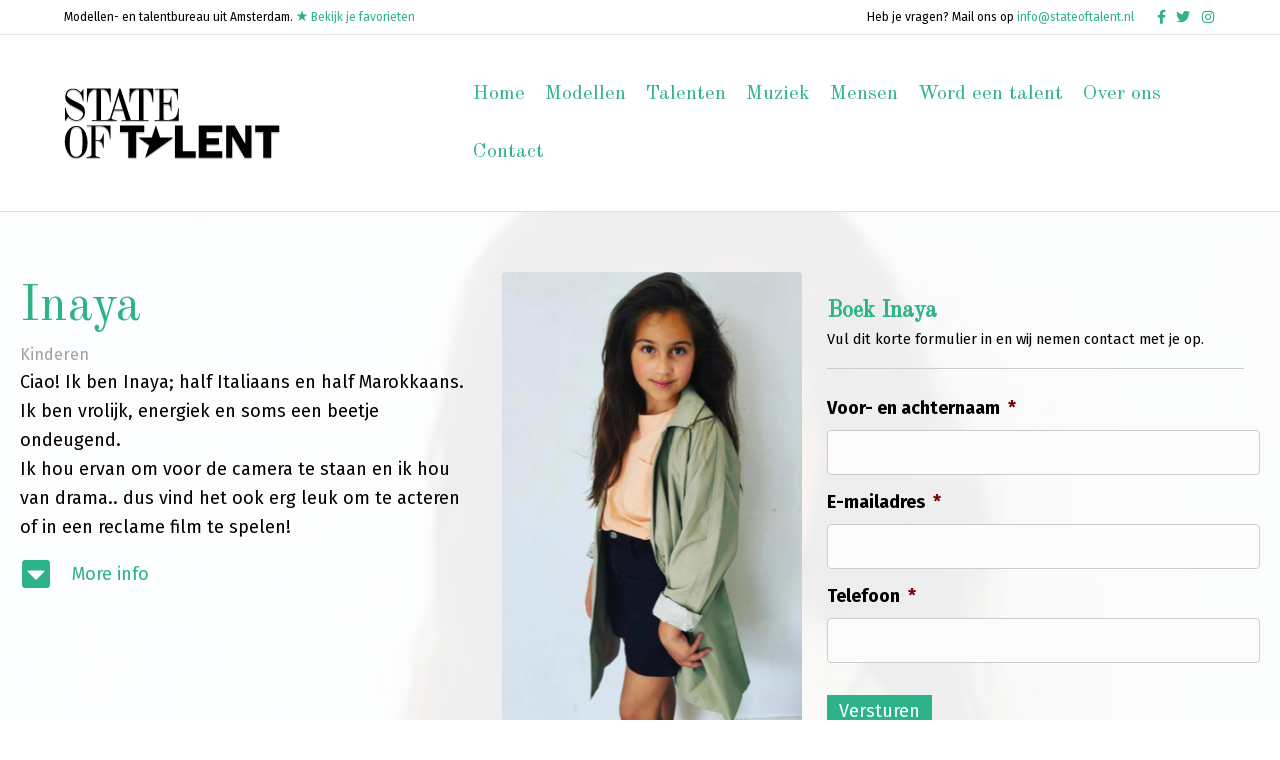

--- FILE ---
content_type: text/html; charset=UTF-8
request_url: https://www.stateoftalent.nl/extras/inaya/
body_size: 18756
content:
<!DOCTYPE html>
<html lang="nl-NL">
<head>
<meta charset="UTF-8" />
<script>
var gform;gform||(document.addEventListener("gform_main_scripts_loaded",function(){gform.scriptsLoaded=!0}),document.addEventListener("gform/theme/scripts_loaded",function(){gform.themeScriptsLoaded=!0}),window.addEventListener("DOMContentLoaded",function(){gform.domLoaded=!0}),gform={domLoaded:!1,scriptsLoaded:!1,themeScriptsLoaded:!1,isFormEditor:()=>"function"==typeof InitializeEditor,callIfLoaded:function(o){return!(!gform.domLoaded||!gform.scriptsLoaded||!gform.themeScriptsLoaded&&!gform.isFormEditor()||(gform.isFormEditor()&&console.warn("The use of gform.initializeOnLoaded() is deprecated in the form editor context and will be removed in Gravity Forms 3.1."),o(),0))},initializeOnLoaded:function(o){gform.callIfLoaded(o)||(document.addEventListener("gform_main_scripts_loaded",()=>{gform.scriptsLoaded=!0,gform.callIfLoaded(o)}),document.addEventListener("gform/theme/scripts_loaded",()=>{gform.themeScriptsLoaded=!0,gform.callIfLoaded(o)}),window.addEventListener("DOMContentLoaded",()=>{gform.domLoaded=!0,gform.callIfLoaded(o)}))},hooks:{action:{},filter:{}},addAction:function(o,r,e,t){gform.addHook("action",o,r,e,t)},addFilter:function(o,r,e,t){gform.addHook("filter",o,r,e,t)},doAction:function(o){gform.doHook("action",o,arguments)},applyFilters:function(o){return gform.doHook("filter",o,arguments)},removeAction:function(o,r){gform.removeHook("action",o,r)},removeFilter:function(o,r,e){gform.removeHook("filter",o,r,e)},addHook:function(o,r,e,t,n){null==gform.hooks[o][r]&&(gform.hooks[o][r]=[]);var d=gform.hooks[o][r];null==n&&(n=r+"_"+d.length),gform.hooks[o][r].push({tag:n,callable:e,priority:t=null==t?10:t})},doHook:function(r,o,e){var t;if(e=Array.prototype.slice.call(e,1),null!=gform.hooks[r][o]&&((o=gform.hooks[r][o]).sort(function(o,r){return o.priority-r.priority}),o.forEach(function(o){"function"!=typeof(t=o.callable)&&(t=window[t]),"action"==r?t.apply(null,e):e[0]=t.apply(null,e)})),"filter"==r)return e[0]},removeHook:function(o,r,t,n){var e;null!=gform.hooks[o][r]&&(e=(e=gform.hooks[o][r]).filter(function(o,r,e){return!!(null!=n&&n!=o.tag||null!=t&&t!=o.priority)}),gform.hooks[o][r]=e)}});
</script>

<meta name='viewport' content='width=device-width, initial-scale=1.0' />
<meta http-equiv='X-UA-Compatible' content='IE=edge' />
<link rel="profile" href="https://gmpg.org/xfn/11" />
<title>Inaya &#8211; State of Talent</title>
<meta name='robots' content='max-image-preview:large' />
<link rel='dns-prefetch' href='//fonts.googleapis.com' />
<link href='https://fonts.gstatic.com' crossorigin rel='preconnect' />
<link rel='preconnect' href='//c0.wp.com' />
<link rel="alternate" type="application/rss+xml" title="State of Talent &raquo; feed" href="https://www.stateoftalent.nl/feed/" />
<link rel="alternate" type="application/rss+xml" title="State of Talent &raquo; reacties feed" href="https://www.stateoftalent.nl/comments/feed/" />
<link rel="alternate" title="oEmbed (JSON)" type="application/json+oembed" href="https://www.stateoftalent.nl/wp-json/oembed/1.0/embed?url=https%3A%2F%2Fwww.stateoftalent.nl%2Fextras%2Finaya%2F" />
<link rel="alternate" title="oEmbed (XML)" type="text/xml+oembed" href="https://www.stateoftalent.nl/wp-json/oembed/1.0/embed?url=https%3A%2F%2Fwww.stateoftalent.nl%2Fextras%2Finaya%2F&#038;format=xml" />
<link rel="preload" href="https://www.stateoftalent.nl/wp-content/plugins/bb-plugin/fonts/fontawesome/5.15.4/webfonts/fa-solid-900.woff2" as="font" type="font/woff2" crossorigin="anonymous">
<style id='wp-img-auto-sizes-contain-inline-css'>
img:is([sizes=auto i],[sizes^="auto," i]){contain-intrinsic-size:3000px 1500px}
/*# sourceURL=wp-img-auto-sizes-contain-inline-css */
</style>

<style id='wp-emoji-styles-inline-css'>

	img.wp-smiley, img.emoji {
		display: inline !important;
		border: none !important;
		box-shadow: none !important;
		height: 1em !important;
		width: 1em !important;
		margin: 0 0.07em !important;
		vertical-align: -0.1em !important;
		background: none !important;
		padding: 0 !important;
	}
/*# sourceURL=wp-emoji-styles-inline-css */
</style>
<link rel='stylesheet' id='wp-block-library-css' href='https://c0.wp.com/c/6.9/wp-includes/css/dist/block-library/style.min.css' media='all' />
<style id='global-styles-inline-css'>
:root{--wp--preset--aspect-ratio--square: 1;--wp--preset--aspect-ratio--4-3: 4/3;--wp--preset--aspect-ratio--3-4: 3/4;--wp--preset--aspect-ratio--3-2: 3/2;--wp--preset--aspect-ratio--2-3: 2/3;--wp--preset--aspect-ratio--16-9: 16/9;--wp--preset--aspect-ratio--9-16: 9/16;--wp--preset--color--black: #000000;--wp--preset--color--cyan-bluish-gray: #abb8c3;--wp--preset--color--white: #ffffff;--wp--preset--color--pale-pink: #f78da7;--wp--preset--color--vivid-red: #cf2e2e;--wp--preset--color--luminous-vivid-orange: #ff6900;--wp--preset--color--luminous-vivid-amber: #fcb900;--wp--preset--color--light-green-cyan: #7bdcb5;--wp--preset--color--vivid-green-cyan: #00d084;--wp--preset--color--pale-cyan-blue: #8ed1fc;--wp--preset--color--vivid-cyan-blue: #0693e3;--wp--preset--color--vivid-purple: #9b51e0;--wp--preset--color--fl-heading-text: #2eb28a;--wp--preset--color--fl-body-bg: #ffffff;--wp--preset--color--fl-body-text: #000000;--wp--preset--color--fl-accent: #2eb28a;--wp--preset--color--fl-accent-hover: #aa845f;--wp--preset--color--fl-topbar-bg: #ffffff;--wp--preset--color--fl-topbar-text: #000000;--wp--preset--color--fl-topbar-link: #2eb28a;--wp--preset--color--fl-topbar-hover: #000000;--wp--preset--color--fl-header-bg: #ffffff;--wp--preset--color--fl-header-text: #000000;--wp--preset--color--fl-header-link: #2eb28a;--wp--preset--color--fl-header-hover: #000000;--wp--preset--color--fl-nav-bg: #ffffff;--wp--preset--color--fl-nav-link: #2eb28a;--wp--preset--color--fl-nav-hover: #000000;--wp--preset--color--fl-content-bg: #ffffff;--wp--preset--color--fl-footer-widgets-bg: #ffffff;--wp--preset--color--fl-footer-widgets-text: #000000;--wp--preset--color--fl-footer-widgets-link: #428bca;--wp--preset--color--fl-footer-widgets-hover: #428bca;--wp--preset--color--fl-footer-bg: #ffffff;--wp--preset--color--fl-footer-text: #000000;--wp--preset--color--fl-footer-link: #2eb28a;--wp--preset--color--fl-footer-hover: #000000;--wp--preset--gradient--vivid-cyan-blue-to-vivid-purple: linear-gradient(135deg,rgb(6,147,227) 0%,rgb(155,81,224) 100%);--wp--preset--gradient--light-green-cyan-to-vivid-green-cyan: linear-gradient(135deg,rgb(122,220,180) 0%,rgb(0,208,130) 100%);--wp--preset--gradient--luminous-vivid-amber-to-luminous-vivid-orange: linear-gradient(135deg,rgb(252,185,0) 0%,rgb(255,105,0) 100%);--wp--preset--gradient--luminous-vivid-orange-to-vivid-red: linear-gradient(135deg,rgb(255,105,0) 0%,rgb(207,46,46) 100%);--wp--preset--gradient--very-light-gray-to-cyan-bluish-gray: linear-gradient(135deg,rgb(238,238,238) 0%,rgb(169,184,195) 100%);--wp--preset--gradient--cool-to-warm-spectrum: linear-gradient(135deg,rgb(74,234,220) 0%,rgb(151,120,209) 20%,rgb(207,42,186) 40%,rgb(238,44,130) 60%,rgb(251,105,98) 80%,rgb(254,248,76) 100%);--wp--preset--gradient--blush-light-purple: linear-gradient(135deg,rgb(255,206,236) 0%,rgb(152,150,240) 100%);--wp--preset--gradient--blush-bordeaux: linear-gradient(135deg,rgb(254,205,165) 0%,rgb(254,45,45) 50%,rgb(107,0,62) 100%);--wp--preset--gradient--luminous-dusk: linear-gradient(135deg,rgb(255,203,112) 0%,rgb(199,81,192) 50%,rgb(65,88,208) 100%);--wp--preset--gradient--pale-ocean: linear-gradient(135deg,rgb(255,245,203) 0%,rgb(182,227,212) 50%,rgb(51,167,181) 100%);--wp--preset--gradient--electric-grass: linear-gradient(135deg,rgb(202,248,128) 0%,rgb(113,206,126) 100%);--wp--preset--gradient--midnight: linear-gradient(135deg,rgb(2,3,129) 0%,rgb(40,116,252) 100%);--wp--preset--font-size--small: 13px;--wp--preset--font-size--medium: 20px;--wp--preset--font-size--large: 36px;--wp--preset--font-size--x-large: 42px;--wp--preset--spacing--20: 0.44rem;--wp--preset--spacing--30: 0.67rem;--wp--preset--spacing--40: 1rem;--wp--preset--spacing--50: 1.5rem;--wp--preset--spacing--60: 2.25rem;--wp--preset--spacing--70: 3.38rem;--wp--preset--spacing--80: 5.06rem;--wp--preset--shadow--natural: 6px 6px 9px rgba(0, 0, 0, 0.2);--wp--preset--shadow--deep: 12px 12px 50px rgba(0, 0, 0, 0.4);--wp--preset--shadow--sharp: 6px 6px 0px rgba(0, 0, 0, 0.2);--wp--preset--shadow--outlined: 6px 6px 0px -3px rgb(255, 255, 255), 6px 6px rgb(0, 0, 0);--wp--preset--shadow--crisp: 6px 6px 0px rgb(0, 0, 0);}:where(.is-layout-flex){gap: 0.5em;}:where(.is-layout-grid){gap: 0.5em;}body .is-layout-flex{display: flex;}.is-layout-flex{flex-wrap: wrap;align-items: center;}.is-layout-flex > :is(*, div){margin: 0;}body .is-layout-grid{display: grid;}.is-layout-grid > :is(*, div){margin: 0;}:where(.wp-block-columns.is-layout-flex){gap: 2em;}:where(.wp-block-columns.is-layout-grid){gap: 2em;}:where(.wp-block-post-template.is-layout-flex){gap: 1.25em;}:where(.wp-block-post-template.is-layout-grid){gap: 1.25em;}.has-black-color{color: var(--wp--preset--color--black) !important;}.has-cyan-bluish-gray-color{color: var(--wp--preset--color--cyan-bluish-gray) !important;}.has-white-color{color: var(--wp--preset--color--white) !important;}.has-pale-pink-color{color: var(--wp--preset--color--pale-pink) !important;}.has-vivid-red-color{color: var(--wp--preset--color--vivid-red) !important;}.has-luminous-vivid-orange-color{color: var(--wp--preset--color--luminous-vivid-orange) !important;}.has-luminous-vivid-amber-color{color: var(--wp--preset--color--luminous-vivid-amber) !important;}.has-light-green-cyan-color{color: var(--wp--preset--color--light-green-cyan) !important;}.has-vivid-green-cyan-color{color: var(--wp--preset--color--vivid-green-cyan) !important;}.has-pale-cyan-blue-color{color: var(--wp--preset--color--pale-cyan-blue) !important;}.has-vivid-cyan-blue-color{color: var(--wp--preset--color--vivid-cyan-blue) !important;}.has-vivid-purple-color{color: var(--wp--preset--color--vivid-purple) !important;}.has-black-background-color{background-color: var(--wp--preset--color--black) !important;}.has-cyan-bluish-gray-background-color{background-color: var(--wp--preset--color--cyan-bluish-gray) !important;}.has-white-background-color{background-color: var(--wp--preset--color--white) !important;}.has-pale-pink-background-color{background-color: var(--wp--preset--color--pale-pink) !important;}.has-vivid-red-background-color{background-color: var(--wp--preset--color--vivid-red) !important;}.has-luminous-vivid-orange-background-color{background-color: var(--wp--preset--color--luminous-vivid-orange) !important;}.has-luminous-vivid-amber-background-color{background-color: var(--wp--preset--color--luminous-vivid-amber) !important;}.has-light-green-cyan-background-color{background-color: var(--wp--preset--color--light-green-cyan) !important;}.has-vivid-green-cyan-background-color{background-color: var(--wp--preset--color--vivid-green-cyan) !important;}.has-pale-cyan-blue-background-color{background-color: var(--wp--preset--color--pale-cyan-blue) !important;}.has-vivid-cyan-blue-background-color{background-color: var(--wp--preset--color--vivid-cyan-blue) !important;}.has-vivid-purple-background-color{background-color: var(--wp--preset--color--vivid-purple) !important;}.has-black-border-color{border-color: var(--wp--preset--color--black) !important;}.has-cyan-bluish-gray-border-color{border-color: var(--wp--preset--color--cyan-bluish-gray) !important;}.has-white-border-color{border-color: var(--wp--preset--color--white) !important;}.has-pale-pink-border-color{border-color: var(--wp--preset--color--pale-pink) !important;}.has-vivid-red-border-color{border-color: var(--wp--preset--color--vivid-red) !important;}.has-luminous-vivid-orange-border-color{border-color: var(--wp--preset--color--luminous-vivid-orange) !important;}.has-luminous-vivid-amber-border-color{border-color: var(--wp--preset--color--luminous-vivid-amber) !important;}.has-light-green-cyan-border-color{border-color: var(--wp--preset--color--light-green-cyan) !important;}.has-vivid-green-cyan-border-color{border-color: var(--wp--preset--color--vivid-green-cyan) !important;}.has-pale-cyan-blue-border-color{border-color: var(--wp--preset--color--pale-cyan-blue) !important;}.has-vivid-cyan-blue-border-color{border-color: var(--wp--preset--color--vivid-cyan-blue) !important;}.has-vivid-purple-border-color{border-color: var(--wp--preset--color--vivid-purple) !important;}.has-vivid-cyan-blue-to-vivid-purple-gradient-background{background: var(--wp--preset--gradient--vivid-cyan-blue-to-vivid-purple) !important;}.has-light-green-cyan-to-vivid-green-cyan-gradient-background{background: var(--wp--preset--gradient--light-green-cyan-to-vivid-green-cyan) !important;}.has-luminous-vivid-amber-to-luminous-vivid-orange-gradient-background{background: var(--wp--preset--gradient--luminous-vivid-amber-to-luminous-vivid-orange) !important;}.has-luminous-vivid-orange-to-vivid-red-gradient-background{background: var(--wp--preset--gradient--luminous-vivid-orange-to-vivid-red) !important;}.has-very-light-gray-to-cyan-bluish-gray-gradient-background{background: var(--wp--preset--gradient--very-light-gray-to-cyan-bluish-gray) !important;}.has-cool-to-warm-spectrum-gradient-background{background: var(--wp--preset--gradient--cool-to-warm-spectrum) !important;}.has-blush-light-purple-gradient-background{background: var(--wp--preset--gradient--blush-light-purple) !important;}.has-blush-bordeaux-gradient-background{background: var(--wp--preset--gradient--blush-bordeaux) !important;}.has-luminous-dusk-gradient-background{background: var(--wp--preset--gradient--luminous-dusk) !important;}.has-pale-ocean-gradient-background{background: var(--wp--preset--gradient--pale-ocean) !important;}.has-electric-grass-gradient-background{background: var(--wp--preset--gradient--electric-grass) !important;}.has-midnight-gradient-background{background: var(--wp--preset--gradient--midnight) !important;}.has-small-font-size{font-size: var(--wp--preset--font-size--small) !important;}.has-medium-font-size{font-size: var(--wp--preset--font-size--medium) !important;}.has-large-font-size{font-size: var(--wp--preset--font-size--large) !important;}.has-x-large-font-size{font-size: var(--wp--preset--font-size--x-large) !important;}
/*# sourceURL=global-styles-inline-css */
</style>

<style id='classic-theme-styles-inline-css'>
/*! This file is auto-generated */
.wp-block-button__link{color:#fff;background-color:#32373c;border-radius:9999px;box-shadow:none;text-decoration:none;padding:calc(.667em + 2px) calc(1.333em + 2px);font-size:1.125em}.wp-block-file__button{background:#32373c;color:#fff;text-decoration:none}
/*# sourceURL=/wp-includes/css/classic-themes.min.css */
</style>
<link rel='stylesheet' id='searchandfilter-css' href='https://www.stateoftalent.nl/wp-content/plugins/search-filter/style.css?ver=1' media='all' />
<link rel='stylesheet' id='wp-email-css' href='https://www.stateoftalent.nl/wp-content/plugins/wp-email/email-css.css?ver=2.69.3' media='all' />
<link rel='stylesheet' id='jquery-magnificpopup-css' href='https://www.stateoftalent.nl/wp-content/plugins/bb-plugin/css/jquery.magnificpopup.min.css?ver=2.9.4.1' media='all' />
<link rel='stylesheet' id='font-awesome-5-css' href='https://www.stateoftalent.nl/wp-content/plugins/bb-plugin/fonts/fontawesome/5.15.4/css/all.min.css?ver=2.9.4.1' media='all' />
<link rel='stylesheet' id='uabb-animate-css' href='https://www.stateoftalent.nl/wp-content/plugins/bb-ultimate-addon/modules/info-list/css/animate.css' media='all' />
<link rel='stylesheet' id='fl-builder-layout-bundle-a65bd0684511d93a5f4de9760f6e6f8d-css' href='https://www.stateoftalent.nl/wp-content/uploads/bb-plugin/cache/a65bd0684511d93a5f4de9760f6e6f8d-layout-bundle.css?ver=2.9.4.1-1.5.2.1' media='all' />
<link rel='stylesheet' id='search-filter-plugin-styles-css' href='https://www.stateoftalent.nl/wp-content/plugins/search-filter-pro/public/assets/css/search-filter.min.css?ver=2.5.6' media='all' />
<link rel='stylesheet' id='simple-favorites-css' href='https://www.stateoftalent.nl/wp-content/plugins/favorites/assets/css/favorites.css?ver=2.3.6' media='all' />
<link rel='stylesheet' id='bootstrap-4-css' href='https://www.stateoftalent.nl/wp-content/themes/bb-theme/css/bootstrap-4.min.css?ver=1.7.19.1' media='all' />
<link rel='stylesheet' id='fl-automator-skin-css' href='https://www.stateoftalent.nl/wp-content/uploads/bb-theme/skin-6936a1872688d.css?ver=1.7.19.1' media='all' />
<link rel='stylesheet' id='fl-child-theme-css' href='https://www.stateoftalent.nl/wp-content/themes/bb-theme-child/style.css?ver=6.9' media='all' />
<link rel='stylesheet' id='fl-builder-google-fonts-73f7cc0e800d66cd7d2d15cf293d194f-css' href='//fonts.googleapis.com/css?family=Fira+Sans%3A300%2C400%2C700%2C400%7COld+Standard+TT%3A400&#038;ver=6.9' media='all' />
<script src="https://c0.wp.com/c/6.9/wp-includes/js/jquery/jquery.min.js" id="jquery-core-js"></script>
<script src="https://c0.wp.com/c/6.9/wp-includes/js/jquery/jquery-migrate.min.js" id="jquery-migrate-js"></script>
<script id="favorites-js-extra">
var favorites_data = {"ajaxurl":"https://www.stateoftalent.nl/wp-admin/admin-ajax.php","nonce":"3d14b7ef08","favorite":"\u003Ci class=\"sf-icon-star-empty\"\u003E\u003C/i\u003E","favorited":"\u003Ci class=\"sf-icon-star-full\"\u003E\u003C/i\u003E Favoriet","includecount":"","indicate_loading":"1","loading_text":"Bezig met laden\u2026","loading_image":"\u003Cspan class=\"sf-icon-spinner-wrapper\"\u003E\u003Ci class=\"sf-icon-spinner\"\u003E\u003C/i\u003E\u003C/span\u003E","loading_image_active":"\u003Cspan class=\"sf-icon-spinner-wrapper active\"\u003E\u003Ci class=\"sf-icon-spinner active\"\u003E\u003C/i\u003E\u003C/span\u003E","loading_image_preload":"","cache_enabled":"","button_options":{"button_type":"custom","custom_colors":true,"box_shadow":false,"include_count":false,"default":{"background_default":false,"border_default":false,"text_default":false,"icon_default":"#c1c1c1","count_default":false},"active":{"background_active":false,"border_active":false,"text_active":"#2eb28a","icon_active":"#2eb28a","count_active":false}},"authentication_modal_content":"\u003Cp\u003EPlease login to add favorites.\u003C/p\u003E\u003Cp\u003E\u003Ca href=\"#\" data-favorites-modal-close\u003EDeze melding verwijderen\u003C/a\u003E\u003C/p\u003E","authentication_redirect":"","dev_mode":"","logged_in":"","user_id":"0","authentication_redirect_url":"https://www.stateoftalent.nl/wp-login.php"};
//# sourceURL=favorites-js-extra
</script>
<script src="https://www.stateoftalent.nl/wp-content/plugins/favorites/assets/js/favorites.min.js?ver=2.3.6" id="favorites-js"></script>
<link rel="https://api.w.org/" href="https://www.stateoftalent.nl/wp-json/" /><link rel="alternate" title="JSON" type="application/json" href="https://www.stateoftalent.nl/wp-json/wp/v2/extras/9644" /><link rel="EditURI" type="application/rsd+xml" title="RSD" href="https://www.stateoftalent.nl/xmlrpc.php?rsd" />
<meta name="generator" content="WordPress 6.9" />
<link rel="canonical" href="https://www.stateoftalent.nl/extras/inaya/" />
<link rel='shortlink' href='https://www.stateoftalent.nl/?p=9644' />
<link rel="icon" href="https://www.stateoftalent.nl/wp-content/uploads/2020/02/cropped-SOT-Logo-zwart-32x32.png" sizes="32x32" />
<link rel="icon" href="https://www.stateoftalent.nl/wp-content/uploads/2020/02/cropped-SOT-Logo-zwart-192x192.png" sizes="192x192" />
<link rel="apple-touch-icon" href="https://www.stateoftalent.nl/wp-content/uploads/2020/02/cropped-SOT-Logo-zwart-180x180.png" />
<meta name="msapplication-TileImage" content="https://www.stateoftalent.nl/wp-content/uploads/2020/02/cropped-SOT-Logo-zwart-270x270.png" />
		<style id="wp-custom-css">
			.searchandfilter ul {
    display: inline-block;
    margin-left: 0;
    padding-left: 0;
}

.searchandfilter li {
    list-style: none;
    padding-right: 10px;
    display: block;
}
.uabb-post-thumbnail img {
	transition: all 100ms ease-in-out;
	filter: grayscale(100%);
}
.uabb-post-thumbnail img:hover {
	filter: grayscale(0);
}

.simplefavorite-button {
	cursor: pointer;
}

.sot-favorite li {
	font-size: 15px;
}
.sot-favorite {
	margin-bottom: 2em;
}
.sot-favorite img {
	max-width: 300px;
}

.sot-favorite {
	clear: both;
}
.sot-favorite li {
	border: none;
	padding: 0;
	margin: 0;
	line-height: 1.6;
	list-style: none;
}
.fl-post-date {
	display: none!important;
}

.fl-post-author {
	display: none!important;
}

.fl-sep {
	display: none!important;
}		</style>
		<script id="fl-theme-custom-js">jQuery( function($){
    var win = $( window );
    
    function bbScroll(){
        if ( 'undefined' != typeof FLBuilderLayoutConfig ) {    
            var offset = 50;
            
            if ( 'undefined' === typeof FLBuilderLayout ) {
                return;
            }
            
            if ( FLBuilderLayout._isMobile() && win.width() < 992 ) {
                offset = 0;
            }
            
            if ( $( 'body.admin-bar' ).length > 0 ) {
                offset += 32;
            }
            
            FLBuilderLayoutConfig.anchorLinkAnimations.duration = 1000;
            FLBuilderLayoutConfig.anchorLinkAnimations.easing = 'swing';
            FLBuilderLayoutConfig.anchorLinkAnimations.offset = offset;
        }
    }
    
    bbScroll();
    win.on( 'resize', bbScroll );
    
} );</script>
<link rel='stylesheet' id='gforms_reset_css-css' href='https://www.stateoftalent.nl/wp-content/plugins/gravityforms/legacy/css/formreset.min.css?ver=2.9.23.2' media='all' />
<link rel='stylesheet' id='gforms_formsmain_css-css' href='https://www.stateoftalent.nl/wp-content/plugins/gravityforms/legacy/css/formsmain.min.css?ver=2.9.23.2' media='all' />
<link rel='stylesheet' id='gforms_ready_class_css-css' href='https://www.stateoftalent.nl/wp-content/plugins/gravityforms/legacy/css/readyclass.min.css?ver=2.9.23.2' media='all' />
<link rel='stylesheet' id='gforms_browsers_css-css' href='https://www.stateoftalent.nl/wp-content/plugins/gravityforms/legacy/css/browsers.min.css?ver=2.9.23.2' media='all' />
</head>
<body class="wp-singular extras-template-default single single-extras postid-9644 wp-theme-bb-theme wp-child-theme-bb-theme-child fl-builder-2-9-4-1 fl-themer-1-5-2-1 fl-theme-1-7-19-1 fl-no-js fl-theme-builder-singular fl-theme-builder-singular-enkelvoudig-kind fl-framework-bootstrap-4 fl-preset-default fl-full-width fl-nav-mobile-offcanvas fl-offcanvas-overlay-right fl-scroll-to-top fl-submenu-toggle fl-nav-collapse-menu" itemscope="itemscope" itemtype="https://schema.org/WebPage">
<a aria-label="Spring naar content" class="fl-screen-reader-text" href="#fl-main-content">Spring naar content</a><div class="fl-page">
	<header class="fl-page-header fl-page-header-fixed fl-page-nav-right fl-page-nav-toggle-icon fl-page-nav-toggle-visible-mobile"  role="banner">
	<div class="fl-page-header-wrap">
		<div class="fl-page-header-container container">
			<div class="fl-page-header-row row">
				<div class="col-md-12 col-lg-3 fl-page-logo-wrap">
					<div class="fl-page-header-logo">
						<a href="https://www.stateoftalent.nl/"><img class="fl-logo-img" loading="false" data-no-lazy="1"   itemscope itemtype="https://schema.org/ImageObject" src="https://www.stateoftalent.nl/wp-content/uploads/2019/10/sot-zwart.png" data-retina="" title="" width="216" data-width="216" height="73" data-height="73" alt="State of Talent" /><meta itemprop="name" content="State of Talent" /></a>
					</div>
				</div>
				<div class="col-md-12 col-lg-9 fl-page-fixed-nav-wrap">
					<div class="fl-page-nav-wrap">
						<nav class="fl-page-nav fl-nav navbar navbar-default navbar-expand-md" aria-label="Hoofdmenu" role="navigation">
							<button type="button" class="navbar-toggle navbar-toggler" data-toggle="collapse" data-target=".fl-page-nav-collapse">
								<span><i class="fas fa-bars" aria-hidden="true"></i><span class="sr-only">Menu</span></span>
							</button>
							<div class="fl-page-nav-collapse collapse navbar-collapse">
								<ul id="menu-header-menu" class="nav navbar-nav navbar-right menu fl-theme-menu"><li id="menu-item-20" class="menu-item menu-item-type-post_type menu-item-object-page menu-item-home menu-item-20 nav-item"><a href="https://www.stateoftalent.nl/" class="nav-link">Home</a></li>
<li id="menu-item-59" class="menu-item menu-item-type-post_type menu-item-object-page menu-item-has-children menu-item-59 nav-item"><a href="https://www.stateoftalent.nl/modellen/" class="nav-link">Modellen</a><div class="fl-submenu-icon-wrap"><span class="fl-submenu-toggle-icon"></span></div>
<ul class="sub-menu">
	<li id="menu-item-224" class="menu-item menu-item-type-taxonomy menu-item-object-model_type menu-item-224 nav-item"><a href="https://www.stateoftalent.nl/model_type/commercieel/" class="nav-link">Commercieel</a></li>
	<li id="menu-item-225" class="menu-item menu-item-type-taxonomy menu-item-object-model_type menu-item-225 nav-item"><a href="https://www.stateoftalent.nl/model_type/fashion/" class="nav-link">Fashion</a></li>
	<li id="menu-item-230" class="menu-item menu-item-type-taxonomy menu-item-object-model_type menu-item-230 nav-item"><a href="https://www.stateoftalent.nl/model_type/sport/" class="nav-link">Sport</a></li>
	<li id="menu-item-223" class="menu-item menu-item-type-taxonomy menu-item-object-model_type menu-item-223 nav-item"><a href="https://www.stateoftalent.nl/model_type/classic-40/" class="nav-link">Classic (40+)</a></li>
	<li id="menu-item-1421" class="menu-item menu-item-type-taxonomy menu-item-object-model_type menu-item-1421 nav-item"><a href="https://www.stateoftalent.nl/model_type/senior/" class="nav-link">Senior</a></li>
	<li id="menu-item-1762" class="menu-item menu-item-type-custom menu-item-object-custom menu-item-1762 nav-item"><a href="/model_type/plus/" class="nav-link">Plus</a></li>
	<li id="menu-item-226" class="menu-item menu-item-type-taxonomy menu-item-object-model_type menu-item-226 nav-item"><a href="https://www.stateoftalent.nl/model_type/hand/" class="nav-link">Hand</a></li>
</ul>
</li>
<li id="menu-item-61" class="menu-item menu-item-type-post_type menu-item-object-page menu-item-has-children menu-item-61 nav-item"><a href="https://www.stateoftalent.nl/talent/" class="nav-link">Talenten</a><div class="fl-submenu-icon-wrap"><span class="fl-submenu-toggle-icon"></span></div>
<ul class="sub-menu">
	<li id="menu-item-346" class="menu-item menu-item-type-taxonomy menu-item-object-talent_type menu-item-346 nav-item"><a href="https://www.stateoftalent.nl/talent_type/acteur/" class="nav-link">Acteur</a></li>
	<li id="menu-item-349" class="menu-item menu-item-type-taxonomy menu-item-object-talent_type menu-item-349 nav-item"><a href="https://www.stateoftalent.nl/talent_type/presentator/" class="nav-link">Presentator</a></li>
	<li id="menu-item-347" class="menu-item menu-item-type-taxonomy menu-item-object-talent_type menu-item-347 nav-item"><a href="https://www.stateoftalent.nl/talent_type/influencer/" class="nav-link">Influencer</a></li>
	<li id="menu-item-350" class="menu-item menu-item-type-taxonomy menu-item-object-talent_type menu-item-350 nav-item"><a href="https://www.stateoftalent.nl/talent_type/visagist/" class="nav-link">Visagist</a></li>
	<li id="menu-item-348" class="menu-item menu-item-type-taxonomy menu-item-object-talent_type menu-item-348 nav-item"><a href="https://www.stateoftalent.nl/talent_type/native-speaker/" class="nav-link">Native Speaker</a></li>
	<li id="menu-item-9750" class="menu-item menu-item-type-taxonomy menu-item-object-talent_type menu-item-9750 nav-item"><a href="https://www.stateoftalent.nl/talent_type/stylist/" class="nav-link">Stylist</a></li>
</ul>
</li>
<li id="menu-item-72" class="menu-item menu-item-type-post_type menu-item-object-page menu-item-has-children menu-item-72 nav-item"><a href="https://www.stateoftalent.nl/muziek/" class="nav-link">Muziek</a><div class="fl-submenu-icon-wrap"><span class="fl-submenu-toggle-icon"></span></div>
<ul class="sub-menu">
	<li id="menu-item-1838" class="menu-item menu-item-type-post_type menu-item-object-page menu-item-1838 nav-item"><a href="https://www.stateoftalent.nl/muziek/apparatuur/" class="nav-link">Apparatuur</a></li>
	<li id="menu-item-449" class="menu-item menu-item-type-taxonomy menu-item-object-musician_type menu-item-449 nav-item"><a href="https://www.stateoftalent.nl/musician_type/dj/" class="nav-link">DJ</a></li>
	<li id="menu-item-14595" class="menu-item menu-item-type-taxonomy menu-item-object-musician_type menu-item-14595 nav-item"><a href="https://www.stateoftalent.nl/musician_type/mc/" class="nav-link">MC</a></li>
	<li id="menu-item-450" class="menu-item menu-item-type-taxonomy menu-item-object-musician_type menu-item-450 nav-item"><a href="https://www.stateoftalent.nl/musician_type/muzikant/" class="nav-link">Muzikant</a></li>
	<li id="menu-item-14594" class="menu-item menu-item-type-custom menu-item-object-custom menu-item-14594 nav-item"><a href="/musician_type/zanger" class="nav-link">Zanger(es)</a></li>
</ul>
</li>
<li id="menu-item-60" class="menu-item menu-item-type-post_type menu-item-object-page menu-item-has-children menu-item-60 nav-item"><a href="https://www.stateoftalent.nl/mensen/" class="nav-link">Mensen</a><div class="fl-submenu-icon-wrap"><span class="fl-submenu-toggle-icon"></span></div>
<ul class="sub-menu">
	<li id="menu-item-498" class="menu-item menu-item-type-taxonomy menu-item-object-extra_type menu-item-498 nav-item"><a href="https://www.stateoftalent.nl/extra_type/families/" class="nav-link">Families</a></li>
	<li id="menu-item-3352" class="menu-item menu-item-type-taxonomy menu-item-object-extra_type menu-item-3352 nav-item"><a href="https://www.stateoftalent.nl/extra_type/kinderen/" class="nav-link">Kinderen</a></li>
	<li id="menu-item-3020" class="menu-item menu-item-type-taxonomy menu-item-object-extra_type menu-item-3020 nav-item"><a href="https://www.stateoftalent.nl/extra_type/tieners/" class="nav-link">Tieners</a></li>
	<li id="menu-item-500" class="menu-item menu-item-type-taxonomy menu-item-object-extra_type menu-item-500 nav-item"><a href="https://www.stateoftalent.nl/extra_type/volwassenen/" class="nav-link">Volwassenen</a></li>
</ul>
</li>
<li id="menu-item-73" class="menu-item menu-item-type-post_type menu-item-object-page menu-item-73 nav-item"><a href="https://www.stateoftalent.nl/inschrijven/" class="nav-link">Word een talent</a></li>
<li id="menu-item-71" class="menu-item menu-item-type-post_type menu-item-object-page menu-item-71 nav-item"><a href="https://www.stateoftalent.nl/over-ons/" class="nav-link">Over ons</a></li>
<li id="menu-item-1832" class="menu-item menu-item-type-post_type menu-item-object-page menu-item-1832 nav-item"><a href="https://www.stateoftalent.nl/contact/" class="nav-link">Contact</a></li>
</ul>							</div>
						</nav>
					</div>
				</div>
			</div>
		</div>
	</div>
</header><!-- .fl-page-header-fixed -->
<div class="fl-page-bar">
	<div class="fl-page-bar-container container">
		<div class="fl-page-bar-row row">
			<div class="col-md-6 col-lg-6 text-left clearfix"><div class="fl-page-bar-text fl-page-bar-text-1">Modellen- en talentbureau uit Amsterdam. <a href="/favorieten/"><i class="sf-icon-star-full"></i> Bekijk je favorieten</a> </div></div>			<div class="col-md-6 col-lg-6 text-right clearfix"><div class="fl-page-bar-text fl-page-bar-text-2">Heb je vragen? Mail ons op <a href="mailto:info@stateoftalent.nl">info@stateoftalent.nl</a></div>	<div class="fl-social-icons">
	<a href="http://www.facebook.com/stateoftalent.nl" target="_self" rel="noopener noreferrer"><span class="sr-only">Facebook</span><i aria-hidden="true" class="fab fa-facebook-f mono"></i></a><a href="http://twitter.com/stateoftalent" target="_self" rel="noopener noreferrer"><span class="sr-only">Twitter</span><i aria-hidden="true" class="fab fa-twitter mono"></i></a><a href="https://www.instagram.com/state_of_talent/" target="_self" rel="noopener noreferrer"><span class="sr-only">Instagram</span><i aria-hidden="true" class="fab fa-instagram mono"></i></a></div>
</div>		</div>
	</div>
</div><!-- .fl-page-bar -->
<header class="fl-page-header fl-page-header-primary fl-page-nav-right fl-page-nav-toggle-icon fl-page-nav-toggle-visible-mobile" itemscope="itemscope" itemtype="https://schema.org/WPHeader"  role="banner">
	<div class="fl-page-header-wrap">
		<div class="fl-page-header-container container">
			<div class="fl-page-header-row row">
				<div class="col-md-12 col-lg-4 fl-page-header-logo-col">
					<div class="fl-page-header-logo" itemscope="itemscope" itemtype="https://schema.org/Organization">
						<a href="https://www.stateoftalent.nl/" itemprop="url"><img class="fl-logo-img" loading="false" data-no-lazy="1"   itemscope itemtype="https://schema.org/ImageObject" src="https://www.stateoftalent.nl/wp-content/uploads/2019/10/sot-zwart.png" data-retina="" title="" width="216" data-width="216" height="73" data-height="73" alt="State of Talent" /><meta itemprop="name" content="State of Talent" /></a>
											</div>
				</div>
				<div class="col-md-12 col-lg-8 fl-page-nav-col">
					<div class="fl-page-nav-wrap">
						<nav class="fl-page-nav fl-nav navbar navbar-default navbar-expand-md" aria-label="Hoofdmenu" itemscope="itemscope" itemtype="https://schema.org/SiteNavigationElement" role="navigation">
							<button type="button" class="navbar-toggle navbar-toggler" data-toggle="collapse" data-target=".fl-page-nav-collapse">
								<span><i class="fas fa-bars" aria-hidden="true"></i><span class="sr-only">Menu</span></span>
							</button>
							<div class="fl-page-nav-collapse collapse navbar-collapse">
								<ul id="menu-header-menu-1" class="nav navbar-nav navbar-right menu fl-theme-menu"><li class="menu-item menu-item-type-post_type menu-item-object-page menu-item-home menu-item-20 nav-item"><a href="https://www.stateoftalent.nl/" class="nav-link">Home</a></li>
<li class="menu-item menu-item-type-post_type menu-item-object-page menu-item-has-children menu-item-59 nav-item"><a href="https://www.stateoftalent.nl/modellen/" class="nav-link">Modellen</a><div class="fl-submenu-icon-wrap"><span class="fl-submenu-toggle-icon"></span></div>
<ul class="sub-menu">
	<li class="menu-item menu-item-type-taxonomy menu-item-object-model_type menu-item-224 nav-item"><a href="https://www.stateoftalent.nl/model_type/commercieel/" class="nav-link">Commercieel</a></li>
	<li class="menu-item menu-item-type-taxonomy menu-item-object-model_type menu-item-225 nav-item"><a href="https://www.stateoftalent.nl/model_type/fashion/" class="nav-link">Fashion</a></li>
	<li class="menu-item menu-item-type-taxonomy menu-item-object-model_type menu-item-230 nav-item"><a href="https://www.stateoftalent.nl/model_type/sport/" class="nav-link">Sport</a></li>
	<li class="menu-item menu-item-type-taxonomy menu-item-object-model_type menu-item-223 nav-item"><a href="https://www.stateoftalent.nl/model_type/classic-40/" class="nav-link">Classic (40+)</a></li>
	<li class="menu-item menu-item-type-taxonomy menu-item-object-model_type menu-item-1421 nav-item"><a href="https://www.stateoftalent.nl/model_type/senior/" class="nav-link">Senior</a></li>
	<li class="menu-item menu-item-type-custom menu-item-object-custom menu-item-1762 nav-item"><a href="/model_type/plus/" class="nav-link">Plus</a></li>
	<li class="menu-item menu-item-type-taxonomy menu-item-object-model_type menu-item-226 nav-item"><a href="https://www.stateoftalent.nl/model_type/hand/" class="nav-link">Hand</a></li>
</ul>
</li>
<li class="menu-item menu-item-type-post_type menu-item-object-page menu-item-has-children menu-item-61 nav-item"><a href="https://www.stateoftalent.nl/talent/" class="nav-link">Talenten</a><div class="fl-submenu-icon-wrap"><span class="fl-submenu-toggle-icon"></span></div>
<ul class="sub-menu">
	<li class="menu-item menu-item-type-taxonomy menu-item-object-talent_type menu-item-346 nav-item"><a href="https://www.stateoftalent.nl/talent_type/acteur/" class="nav-link">Acteur</a></li>
	<li class="menu-item menu-item-type-taxonomy menu-item-object-talent_type menu-item-349 nav-item"><a href="https://www.stateoftalent.nl/talent_type/presentator/" class="nav-link">Presentator</a></li>
	<li class="menu-item menu-item-type-taxonomy menu-item-object-talent_type menu-item-347 nav-item"><a href="https://www.stateoftalent.nl/talent_type/influencer/" class="nav-link">Influencer</a></li>
	<li class="menu-item menu-item-type-taxonomy menu-item-object-talent_type menu-item-350 nav-item"><a href="https://www.stateoftalent.nl/talent_type/visagist/" class="nav-link">Visagist</a></li>
	<li class="menu-item menu-item-type-taxonomy menu-item-object-talent_type menu-item-348 nav-item"><a href="https://www.stateoftalent.nl/talent_type/native-speaker/" class="nav-link">Native Speaker</a></li>
	<li class="menu-item menu-item-type-taxonomy menu-item-object-talent_type menu-item-9750 nav-item"><a href="https://www.stateoftalent.nl/talent_type/stylist/" class="nav-link">Stylist</a></li>
</ul>
</li>
<li class="menu-item menu-item-type-post_type menu-item-object-page menu-item-has-children menu-item-72 nav-item"><a href="https://www.stateoftalent.nl/muziek/" class="nav-link">Muziek</a><div class="fl-submenu-icon-wrap"><span class="fl-submenu-toggle-icon"></span></div>
<ul class="sub-menu">
	<li class="menu-item menu-item-type-post_type menu-item-object-page menu-item-1838 nav-item"><a href="https://www.stateoftalent.nl/muziek/apparatuur/" class="nav-link">Apparatuur</a></li>
	<li class="menu-item menu-item-type-taxonomy menu-item-object-musician_type menu-item-449 nav-item"><a href="https://www.stateoftalent.nl/musician_type/dj/" class="nav-link">DJ</a></li>
	<li class="menu-item menu-item-type-taxonomy menu-item-object-musician_type menu-item-14595 nav-item"><a href="https://www.stateoftalent.nl/musician_type/mc/" class="nav-link">MC</a></li>
	<li class="menu-item menu-item-type-taxonomy menu-item-object-musician_type menu-item-450 nav-item"><a href="https://www.stateoftalent.nl/musician_type/muzikant/" class="nav-link">Muzikant</a></li>
	<li class="menu-item menu-item-type-custom menu-item-object-custom menu-item-14594 nav-item"><a href="/musician_type/zanger" class="nav-link">Zanger(es)</a></li>
</ul>
</li>
<li class="menu-item menu-item-type-post_type menu-item-object-page menu-item-has-children menu-item-60 nav-item"><a href="https://www.stateoftalent.nl/mensen/" class="nav-link">Mensen</a><div class="fl-submenu-icon-wrap"><span class="fl-submenu-toggle-icon"></span></div>
<ul class="sub-menu">
	<li class="menu-item menu-item-type-taxonomy menu-item-object-extra_type menu-item-498 nav-item"><a href="https://www.stateoftalent.nl/extra_type/families/" class="nav-link">Families</a></li>
	<li class="menu-item menu-item-type-taxonomy menu-item-object-extra_type menu-item-3352 nav-item"><a href="https://www.stateoftalent.nl/extra_type/kinderen/" class="nav-link">Kinderen</a></li>
	<li class="menu-item menu-item-type-taxonomy menu-item-object-extra_type menu-item-3020 nav-item"><a href="https://www.stateoftalent.nl/extra_type/tieners/" class="nav-link">Tieners</a></li>
	<li class="menu-item menu-item-type-taxonomy menu-item-object-extra_type menu-item-500 nav-item"><a href="https://www.stateoftalent.nl/extra_type/volwassenen/" class="nav-link">Volwassenen</a></li>
</ul>
</li>
<li class="menu-item menu-item-type-post_type menu-item-object-page menu-item-73 nav-item"><a href="https://www.stateoftalent.nl/inschrijven/" class="nav-link">Word een talent</a></li>
<li class="menu-item menu-item-type-post_type menu-item-object-page menu-item-71 nav-item"><a href="https://www.stateoftalent.nl/over-ons/" class="nav-link">Over ons</a></li>
<li class="menu-item menu-item-type-post_type menu-item-object-page menu-item-1832 nav-item"><a href="https://www.stateoftalent.nl/contact/" class="nav-link">Contact</a></li>
</ul>							</div>
						</nav>
					</div>
				</div>
			</div>
		</div>
	</div>
</header><!-- .fl-page-header -->
	<div id="fl-main-content" class="fl-page-content" itemprop="mainContentOfPage" role="main">

		<div class="fl-builder-content fl-builder-content-494 fl-builder-global-templates-locked" data-post-id="494"><div class="fl-row fl-row-full-width fl-row-bg-parallax fl-node-5d9dd015c3d68 fl-row-default-height fl-row-align-top fl-row-bg-overlay" data-node="5d9dd015c3d68" data-parallax-speed="2" data-parallax-image="https://www.stateoftalent.nl/wp-content/uploads/2022/08/Inaya-1-2022.png">
	<div class="fl-row-content-wrap">
								<div class="fl-row-content fl-row-fixed-width fl-node-content">
		
<div class="fl-col-group fl-node-5d9dd015c3d69" data-node="5d9dd015c3d69">
			<div class="fl-col fl-node-5d9dd015c3d6a fl-col-bg-color fl-col-small" data-node="5d9dd015c3d6a">
	<div class="fl-col-content fl-node-content"><div class="fl-module fl-module-heading fl-node-5d9dd015c3d5f" data-node="5d9dd015c3d5f">
	<div class="fl-module-content fl-node-content">
		<h1 class="fl-heading">
		<span class="fl-heading-text">Inaya</span>
	</h1>
	</div>
</div>
<div class="fl-module fl-module-fl-post-info fl-node-5d9ddb1587de7" data-node="5d9ddb1587de7">
	<div class="fl-module-content fl-node-content">
		<span class="fl-post-info-terms"><a href="https://www.stateoftalent.nl/extra_type/kinderen/" rel="tag" class="kinderen">Kinderen</a></span>	</div>
</div>
<div class="fl-module fl-module-rich-text fl-node-5d9dd4c910151" data-node="5d9dd4c910151">
	<div class="fl-module-content fl-node-content">
		<div class="fl-rich-text">
	<p>Ciao! Ik ben Inaya; half Italiaans en half Marokkaans. Ik ben vrolijk, energiek en soms een beetje ondeugend.<br />
Ik hou ervan om voor de camera te staan en ik hou van drama.. dus vind het ook erg leuk om te acteren of in een reclame film te spelen!</p>
</div>
	</div>
</div>
<div class="fl-module fl-module-info-list fl-node-5da1599b63fef" data-node="5da1599b63fef">
	<div class="fl-module-content fl-node-content">
		
<div class="uabb-module-content uabb-info-list">
	<ul class="uabb-info-list-wrapper uabb-info-list-left">
		<li class="uabb-info-list-item info-list-item-dynamic0"><a href="#modelinfo" class="uabb-info-list-link" target="_self"  aria-label="Ga naar #modelinfo"><div class="uabb-info-list-content-wrapper fl-clearfix uabb-info-list-left"><div class="uabb-info-list-icon info-list-icon-dynamic0"><div class="uabb-module-content uabb-imgicon-wrap">				<span class="uabb-icon-wrap">
			<span class="uabb-icon">
			<i class="fas fa-caret-square-down" aria-hidden="true"></i>
			</span>
		</span>
	
		</div></div><div class="uabb-info-list-content uabb-info-list-left info-list-content-dynamic0"><span class="uabb-info-list-title">More info</span ></div></div></a><div class="uabb-info-list-connector-top uabb-info-list-left"></div><div class="uabb-info-list-connector uabb-info-list-left"></div></li>	</ul>
</div>
	</div>
</div>
</div>
</div>
			<div class="fl-col fl-node-5d9dd40dbb0c2 fl-col-bg-color fl-col-small" data-node="5d9dd40dbb0c2">
	<div class="fl-col-content fl-node-content"><div class="fl-module fl-module-photo fl-node-5da14c2f6da3f" data-node="5da14c2f6da3f">
	<div class="fl-module-content fl-node-content">
		<div class="fl-photo fl-photo-align-center" itemscope itemtype="https://schema.org/ImageObject">
	<div class="fl-photo-content fl-photo-img-png">
				<a href="#pics" target="_self" itemprop="url">
				<img decoding="async" class="fl-photo-img wp-image-9645 size-full" src="https://www.stateoftalent.nl/wp-content/uploads/2022/08/Inaya-1-2022.png" alt="Inaya 1 2022" itemprop="image" height="587" width="335" title="Inaya 1 2022"  />
				</a>
					</div>
	</div>
	</div>
</div>
</div>
</div>
			<div class="fl-col fl-node-5da311be3d043 fl-col-bg-color fl-col-small" data-node="5da311be3d043">
	<div class="fl-col-content fl-node-content"><div id="boekingsformulier" class="fl-module fl-module-uabb-gravity-form fl-node-5da311c8dda25" data-node="5da311c8dda25">
	<div class="fl-module-content fl-node-content">
		
<div class="uabb-gf-style uabb-gf-form-style1">
	
	
	
                <div class='gf_browser_chrome gform_wrapper gform_legacy_markup_wrapper gform-theme--no-framework' data-form-theme='legacy' data-form-index='0' id='gform_wrapper_2' ><div id='gf_2' class='gform_anchor' tabindex='-1'></div><form method='post' enctype='multipart/form-data' target='gform_ajax_frame_2' id='gform_2'  action='/extras/inaya/#gf_2' data-formid='2' novalidate>
                        <div class='gform-body gform_body'><ul id='gform_fields_2' class='gform_fields top_label form_sublabel_below description_below validation_below'><li id="field_2_7" class="gfield gfield--type-honeypot gform_validation_container field_sublabel_below gfield--has-description field_description_below field_validation_below gfield_visibility_visible"  ><label class='gfield_label gform-field-label' for='input_2_7'>Facebook</label><div class='ginput_container'><input name='input_7' id='input_2_7' type='text' value='' autocomplete='new-password'/></div><div class='gfield_description' id='gfield_description_2_7'>Dit veld is bedoeld voor validatiedoeleinden en moet niet worden gewijzigd.</div></li><li id="field_2_2" class="gfield gfield--type-section gsection field_sublabel_below gfield--has-description field_description_below field_validation_below gfield_visibility_visible"  ><h2 class="gsection_title">Boek Inaya</h2><div class='gsection_description' id='gfield_description_2_2'>Vul dit korte formulier in en wij nemen contact met je op.</div></li><li id="field_2_4" class="gfield gfield--type-text gfield_contains_required field_sublabel_below gfield--no-description field_description_below field_validation_below gfield_visibility_visible"  ><label class='gfield_label gform-field-label' for='input_2_4'>Voor- en achternaam<span class="gfield_required"><span class="gfield_required gfield_required_asterisk">*</span></span></label><div class='ginput_container ginput_container_text'><input name='input_4' id='input_2_4' type='text' value='' class='large'   tabindex='1'  aria-required="true" aria-invalid="false"   /></div></li><li id="field_2_5" class="gfield gfield--type-email gfield_contains_required field_sublabel_below gfield--no-description field_description_below field_validation_below gfield_visibility_visible"  ><label class='gfield_label gform-field-label' for='input_2_5'>E-mailadres<span class="gfield_required"><span class="gfield_required gfield_required_asterisk">*</span></span></label><div class='ginput_container ginput_container_email'>
                            <input name='input_5' id='input_2_5' type='email' value='' class='large' tabindex='2'   aria-required="true" aria-invalid="false"  />
                        </div></li><li id="field_2_6" class="gfield gfield--type-phone gfield_contains_required field_sublabel_below gfield--no-description field_description_below field_validation_below gfield_visibility_visible"  ><label class='gfield_label gform-field-label' for='input_2_6'>Telefoon<span class="gfield_required"><span class="gfield_required gfield_required_asterisk">*</span></span></label><div class='ginput_container ginput_container_phone'><input name='input_6' id='input_2_6' type='tel' value='' class='large' tabindex='3'  aria-required="true" aria-invalid="false"   /></div></li></ul></div>
        <div class='gform-footer gform_footer top_label'> <input type='submit' id='gform_submit_button_2' class='gform_button button' onclick='gform.submission.handleButtonClick(this);' data-submission-type='submit' value='Versturen' tabindex='4' /> <input type='hidden' name='gform_ajax' value='form_id=2&amp;title=&amp;description=&amp;tabindex=1&amp;theme=legacy&amp;styles=[]&amp;hash=4ae74ef4445a0f8a66423fa35a943c1c' />
            <input type='hidden' class='gform_hidden' name='gform_submission_method' data-js='gform_submission_method_2' value='iframe' />
            <input type='hidden' class='gform_hidden' name='gform_theme' data-js='gform_theme_2' id='gform_theme_2' value='legacy' />
            <input type='hidden' class='gform_hidden' name='gform_style_settings' data-js='gform_style_settings_2' id='gform_style_settings_2' value='[]' />
            <input type='hidden' class='gform_hidden' name='is_submit_2' value='1' />
            <input type='hidden' class='gform_hidden' name='gform_submit' value='2' />
            
            <input type='hidden' class='gform_hidden' name='gform_unique_id' value='' />
            <input type='hidden' class='gform_hidden' name='state_2' value='WyJbXSIsImY3Mzk2MmFmYzQ5MDllNzdmOTFjMWIwZGU0NWQyMmZiIl0=' />
            <input type='hidden' autocomplete='off' class='gform_hidden' name='gform_target_page_number_2' id='gform_target_page_number_2' value='0' />
            <input type='hidden' autocomplete='off' class='gform_hidden' name='gform_source_page_number_2' id='gform_source_page_number_2' value='1' />
            <input type='hidden' name='gform_field_values' value='' />
            
        </div>
                        <p style="display: none !important;" class="akismet-fields-container" data-prefix="ak_"><label>&#916;<textarea name="ak_hp_textarea" cols="45" rows="8" maxlength="100"></textarea></label><input type="hidden" id="ak_js_1" name="ak_js" value="161"/><script>document.getElementById( "ak_js_1" ).setAttribute( "value", ( new Date() ).getTime() );</script></p></form>
                        </div>
		                <iframe style='display:none;width:0px;height:0px;' src='about:blank' name='gform_ajax_frame_2' id='gform_ajax_frame_2' title='Dit iframe bevat de vereiste logica om Ajax aangedreven Gravity Forms te verwerken.'></iframe>
		                <script>
gform.initializeOnLoaded( function() {gformInitSpinner( 2, 'https://www.stateoftalent.nl/wp-content/plugins/gravityforms/images/spinner.svg', true );jQuery('#gform_ajax_frame_2').on('load',function(){var contents = jQuery(this).contents().find('*').html();var is_postback = contents.indexOf('GF_AJAX_POSTBACK') >= 0;if(!is_postback){return;}var form_content = jQuery(this).contents().find('#gform_wrapper_2');var is_confirmation = jQuery(this).contents().find('#gform_confirmation_wrapper_2').length > 0;var is_redirect = contents.indexOf('gformRedirect(){') >= 0;var is_form = form_content.length > 0 && ! is_redirect && ! is_confirmation;var mt = parseInt(jQuery('html').css('margin-top'), 10) + parseInt(jQuery('body').css('margin-top'), 10) + 100;if(is_form){jQuery('#gform_wrapper_2').html(form_content.html());if(form_content.hasClass('gform_validation_error')){jQuery('#gform_wrapper_2').addClass('gform_validation_error');} else {jQuery('#gform_wrapper_2').removeClass('gform_validation_error');}setTimeout( function() { /* delay the scroll by 50 milliseconds to fix a bug in chrome */ jQuery(document).scrollTop(jQuery('#gform_wrapper_2').offset().top - mt); }, 50 );if(window['gformInitDatepicker']) {gformInitDatepicker();}if(window['gformInitPriceFields']) {gformInitPriceFields();}var current_page = jQuery('#gform_source_page_number_2').val();gformInitSpinner( 2, 'https://www.stateoftalent.nl/wp-content/plugins/gravityforms/images/spinner.svg', true );jQuery(document).trigger('gform_page_loaded', [2, current_page]);window['gf_submitting_2'] = false;}else if(!is_redirect){var confirmation_content = jQuery(this).contents().find('.GF_AJAX_POSTBACK').html();if(!confirmation_content){confirmation_content = contents;}jQuery('#gform_wrapper_2').replaceWith(confirmation_content);jQuery(document).scrollTop(jQuery('#gf_2').offset().top - mt);jQuery(document).trigger('gform_confirmation_loaded', [2]);window['gf_submitting_2'] = false;wp.a11y.speak(jQuery('#gform_confirmation_message_2').text());}else{jQuery('#gform_2').append(contents);if(window['gformRedirect']) {gformRedirect();}}jQuery(document).trigger("gform_pre_post_render", [{ formId: "2", currentPage: "current_page", abort: function() { this.preventDefault(); } }]);        if (event && event.defaultPrevented) {                return;        }        const gformWrapperDiv = document.getElementById( "gform_wrapper_2" );        if ( gformWrapperDiv ) {            const visibilitySpan = document.createElement( "span" );            visibilitySpan.id = "gform_visibility_test_2";            gformWrapperDiv.insertAdjacentElement( "afterend", visibilitySpan );        }        const visibilityTestDiv = document.getElementById( "gform_visibility_test_2" );        let postRenderFired = false;        function triggerPostRender() {            if ( postRenderFired ) {                return;            }            postRenderFired = true;            gform.core.triggerPostRenderEvents( 2, current_page );            if ( visibilityTestDiv ) {                visibilityTestDiv.parentNode.removeChild( visibilityTestDiv );            }        }        function debounce( func, wait, immediate ) {            var timeout;            return function() {                var context = this, args = arguments;                var later = function() {                    timeout = null;                    if ( !immediate ) func.apply( context, args );                };                var callNow = immediate && !timeout;                clearTimeout( timeout );                timeout = setTimeout( later, wait );                if ( callNow ) func.apply( context, args );            };        }        const debouncedTriggerPostRender = debounce( function() {            triggerPostRender();        }, 200 );        if ( visibilityTestDiv && visibilityTestDiv.offsetParent === null ) {            const observer = new MutationObserver( ( mutations ) => {                mutations.forEach( ( mutation ) => {                    if ( mutation.type === 'attributes' && visibilityTestDiv.offsetParent !== null ) {                        debouncedTriggerPostRender();                        observer.disconnect();                    }                });            });            observer.observe( document.body, {                attributes: true,                childList: false,                subtree: true,                attributeFilter: [ 'style', 'class' ],            });        } else {            triggerPostRender();        }    } );} );
</script>
</div>
	</div>
</div>
</div>
</div>
	</div>
		</div>
	</div>
</div>
<div id="modelinfo" class="fl-row fl-row-full-width fl-row-bg-none fl-node-5d9ee6f6ae890 fl-row-default-height fl-row-align-center" data-node="5d9ee6f6ae890">
	<div class="fl-row-content-wrap">
								<div class="fl-row-content fl-row-fixed-width fl-node-content">
		
<div class="fl-col-group fl-node-5d9ee6f6b1dc8 fl-col-group-custom-width" data-node="5d9ee6f6b1dc8">
			<div class="fl-col fl-node-5d9ee6f6b1ea1 fl-col-bg-color fl-col-small fl-col-small-custom-width" data-node="5d9ee6f6b1ea1">
	<div class="fl-col-content fl-node-content"><div class="fl-module fl-module-html fl-node-5d9ee701a3fda" data-node="5d9ee701a3fda">
	<div class="fl-module-content fl-node-content">
		<div class="fl-html">
	<strong>
    Geboortejaar<br>
</strong>
2013</div>
	</div>
</div>
</div>
</div>
			<div class="fl-col fl-node-5d9ee6f6b1ea6 fl-col-bg-color fl-col-small fl-col-small-custom-width" data-node="5d9ee6f6b1ea6">
	<div class="fl-col-content fl-node-content"><div class="fl-module fl-module-html fl-node-5d9ee991cd8a1" data-node="5d9ee991cd8a1">
	<div class="fl-module-content fl-node-content">
		<div class="fl-html">
	<strong>
    Lengte<br>
</strong>
1.30m</div>
	</div>
</div>
</div>
</div>
			<div class="fl-col fl-node-5d9ee6f6b1ea8 fl-col-bg-color fl-col-small fl-col-small-custom-width" data-node="5d9ee6f6b1ea8">
	<div class="fl-col-content fl-node-content"><div class="fl-module fl-module-html fl-node-5d9ee9a4065f8" data-node="5d9ee9a4065f8">
	<div class="fl-module-content fl-node-content">
		<div class="fl-html">
	<strong>
    Confectiemaat<br>
</strong>
134-140</div>
	</div>
</div>
</div>
</div>
			<div class="fl-col fl-node-5d9ee6f6b1eaa fl-col-bg-color fl-col-small fl-col-small-custom-width" data-node="5d9ee6f6b1eaa">
	<div class="fl-col-content fl-node-content"><div class="fl-module fl-module-html fl-node-5f0d753721ba0" data-node="5f0d753721ba0">
	<div class="fl-module-content fl-node-content">
		<div class="fl-html">
	<strong>
    Schoenmaat<br>
</strong>
34</div>
	</div>
</div>
</div>
</div>
			<div class="fl-col fl-node-5d9ee6f6b1eab fl-col-bg-color fl-col-small fl-col-small-custom-width" data-node="5d9ee6f6b1eab">
	<div class="fl-col-content fl-node-content"><div class="fl-module fl-module-html fl-node-5f0d753a6313a" data-node="5f0d753a6313a">
	<div class="fl-module-content fl-node-content">
		<div class="fl-html">
	<strong>
    Kleur haar<br>
</strong>
Bruin</div>
	</div>
</div>
</div>
</div>
			<div class="fl-col fl-node-5d9ee6f6b1eac fl-col-bg-color fl-col-small fl-col-small-custom-width" data-node="5d9ee6f6b1eac">
	<div class="fl-col-content fl-node-content"><div class="fl-module fl-module-html fl-node-5d9ee9a8c580e" data-node="5d9ee9a8c580e">
	<div class="fl-module-content fl-node-content">
		<div class="fl-html">
	<strong>
    Kleur ogen<br>
</strong>
Lichtbruin</div>
	</div>
</div>
</div>
</div>
	</div>
		</div>
	</div>
</div>
<div class="fl-row fl-row-full-width fl-row-bg-none fl-node-5d9eea1752fe3 fl-row-default-height fl-row-align-center" data-node="5d9eea1752fe3">
	<div class="fl-row-content-wrap">
								<div class="fl-row-content fl-row-fixed-width fl-node-content">
		
<div class="fl-col-group fl-node-5d9eea175322a fl-col-group-custom-width" data-node="5d9eea175322a">
			<div class="fl-col fl-node-5d9eea175322c fl-col-bg-color fl-col-small fl-col-small-custom-width" data-node="5d9eea175322c">
	<div class="fl-col-content fl-node-content"></div>
</div>
			<div class="fl-col fl-node-5d9eea175322e fl-col-bg-color fl-col-small fl-col-small-custom-width" data-node="5d9eea175322e">
	<div class="fl-col-content fl-node-content"></div>
</div>
			<div class="fl-col fl-node-5d9eea1753230 fl-col-bg-color fl-col-small fl-col-small-custom-width" data-node="5d9eea1753230">
	<div class="fl-col-content fl-node-content"></div>
</div>
			<div class="fl-col fl-node-5d9eea1753232 fl-col-bg-color fl-col-small fl-col-small-custom-width" data-node="5d9eea1753232">
	<div class="fl-col-content fl-node-content"></div>
</div>
			<div class="fl-col fl-node-5d9eea1753234 fl-col-bg-color fl-col-small" data-node="5d9eea1753234">
	<div class="fl-col-content fl-node-content"></div>
</div>
			<div class="fl-col fl-node-5d9eea1753236 fl-col-bg-color fl-col-small" data-node="5d9eea1753236">
	<div class="fl-col-content fl-node-content"></div>
</div>
	</div>
		</div>
	</div>
</div>
<div id="pics" class="fl-row fl-row-full-width fl-row-bg-none fl-node-5d9dd2d40fe57 fl-row-default-height fl-row-align-center" data-node="5d9dd2d40fe57">
	<div class="fl-row-content-wrap">
								<div class="fl-row-content fl-row-fixed-width fl-node-content">
		
<div class="fl-col-group fl-node-5d9dd2d411c5d" data-node="5d9dd2d411c5d">
			<div class="fl-col fl-node-5d9dd2d411d4c fl-col-bg-color" data-node="5d9dd2d411d4c">
	<div class="fl-col-content fl-node-content"><div class="fl-module fl-module-gallery fl-node-5d9dd37607ca5 fl-animation fl-slide-in-up" data-node="5d9dd37607ca5" data-animation-delay="0" data-animation-duration="1">
	<div class="fl-module-content fl-node-content">
		<div class="fl-mosaicflow">
	<div class="fl-mosaicflow-content">
				<div class="fl-mosaicflow-item">
			<div
 class="fl-photo fl-photo-align-center" itemscope itemtype="https://schema.org/ImageObject">
	<div class="fl-photo-content fl-photo-img-png">
				<a href="https://www.stateoftalent.nl/wp-content/uploads/2022/08/Inaya-2-2022.png"  target="_self" itemprop="url">
				<img decoding="async" width="449" height="600" class="fl-photo-img wp-image-9648" src="https://www.stateoftalent.nl/wp-content/uploads/2022/08/Inaya-2-2022-449x600.png" alt="Inaya 2 2022" itemprop="image" title="Inaya 2 2022" loading="lazy" srcset="https://www.stateoftalent.nl/wp-content/uploads/2022/08/Inaya-2-2022-449x600.png 449w, https://www.stateoftalent.nl/wp-content/uploads/2022/08/Inaya-2-2022.png 527w" sizes="auto, (max-width: 449px) 100vw, 449px" />
				</a>
					</div>
	</div>
		</div>
				<div class="fl-mosaicflow-item">
			<div
 class="fl-photo fl-photo-align-center" itemscope itemtype="https://schema.org/ImageObject">
	<div class="fl-photo-content fl-photo-img-png">
				<a href="https://www.stateoftalent.nl/wp-content/uploads/2022/08/Inaya-3-2022.png"  target="_self" itemprop="url">
				<img decoding="async" width="451" height="600" class="fl-photo-img wp-image-9649" src="https://www.stateoftalent.nl/wp-content/uploads/2022/08/Inaya-3-2022-451x600.png" alt="Inaya 3 2022" itemprop="image" title="Inaya 3 2022" loading="lazy" srcset="https://www.stateoftalent.nl/wp-content/uploads/2022/08/Inaya-3-2022-451x600.png 451w, https://www.stateoftalent.nl/wp-content/uploads/2022/08/Inaya-3-2022.png 529w" sizes="auto, (max-width: 451px) 100vw, 451px" />
				</a>
					</div>
	</div>
		</div>
				<div class="fl-mosaicflow-item">
			<div
 class="fl-photo fl-photo-align-center" itemscope itemtype="https://schema.org/ImageObject">
	<div class="fl-photo-content fl-photo-img-png">
				<a href="https://www.stateoftalent.nl/wp-content/uploads/2022/08/Inaya-4-2022.png"  target="_self" itemprop="url">
				<img decoding="async" width="477" height="600" class="fl-photo-img wp-image-9650" src="https://www.stateoftalent.nl/wp-content/uploads/2022/08/Inaya-4-2022-477x600.png" alt="Inaya 4 2022" itemprop="image" title="Inaya 4 2022" loading="lazy" srcset="https://www.stateoftalent.nl/wp-content/uploads/2022/08/Inaya-4-2022-477x600.png 477w, https://www.stateoftalent.nl/wp-content/uploads/2022/08/Inaya-4-2022.png 563w" sizes="auto, (max-width: 477px) 100vw, 477px" />
				</a>
					</div>
	</div>
		</div>
				<div class="fl-mosaicflow-item">
			<div
 class="fl-photo fl-photo-align-center" itemscope itemtype="https://schema.org/ImageObject">
	<div class="fl-photo-content fl-photo-img-png">
				<a href="https://www.stateoftalent.nl/wp-content/uploads/2022/08/Inaya-5-2022.png"  target="_self" itemprop="url">
				<img decoding="async" width="479" height="600" class="fl-photo-img wp-image-9651" src="https://www.stateoftalent.nl/wp-content/uploads/2022/08/Inaya-5-2022-479x600.png" alt="Inaya 5 2022" itemprop="image" title="Inaya 5 2022" loading="lazy" srcset="https://www.stateoftalent.nl/wp-content/uploads/2022/08/Inaya-5-2022-479x600.png 479w, https://www.stateoftalent.nl/wp-content/uploads/2022/08/Inaya-5-2022.png 560w" sizes="auto, (max-width: 479px) 100vw, 479px" />
				</a>
					</div>
	</div>
		</div>
				<div class="fl-mosaicflow-item">
			<div
 class="fl-photo fl-photo-align-center" itemscope itemtype="https://schema.org/ImageObject">
	<div class="fl-photo-content fl-photo-img-png">
				<a href="https://www.stateoftalent.nl/wp-content/uploads/2022/08/Inaya-6-2022.png"  target="_self" itemprop="url">
				<img decoding="async" width="480" height="600" class="fl-photo-img wp-image-9652" src="https://www.stateoftalent.nl/wp-content/uploads/2022/08/Inaya-6-2022-480x600.png" alt="Inaya 6 2022" itemprop="image" title="Inaya 6 2022" loading="lazy" srcset="https://www.stateoftalent.nl/wp-content/uploads/2022/08/Inaya-6-2022-480x600.png 480w, https://www.stateoftalent.nl/wp-content/uploads/2022/08/Inaya-6-2022.png 561w" sizes="auto, (max-width: 480px) 100vw, 480px" />
				</a>
					</div>
	</div>
		</div>
			</div>
	<div class="fl-clear"></div>
</div>
	</div>
</div>
<style>.fl-node-5d9dd37607ca5.fl-animation:not(.fl-animated){opacity:0}</style></div>
</div>
	</div>

<div class="fl-col-group fl-node-5f0d74e8211e4" data-node="5f0d74e8211e4">
			<div class="fl-col fl-node-5f0d74e82135f fl-col-bg-color" data-node="5f0d74e82135f">
	<div class="fl-col-content fl-node-content"><div class="fl-module fl-module-video fl-node-5f0d74e821105" data-node="5f0d74e821105">
	<div class="fl-module-content fl-node-content">
		
<div class="fl-video fl-embed-video">
	</div>
	</div>
</div>
</div>
</div>
	</div>
		</div>
	</div>
</div>
<div class="fl-row fl-row-full-width fl-row-bg-color fl-node-5da15135a68bd fl-row-default-height fl-row-align-center" data-node="5da15135a68bd">
	<div class="fl-row-content-wrap">
								<div class="fl-row-content fl-row-fixed-width fl-node-content">
		
<div class="fl-col-group fl-node-5da1546632586" data-node="5da1546632586">
			<div class="fl-col fl-node-5da1546632680 fl-col-bg-color" data-node="5da1546632680">
	<div class="fl-col-content fl-node-content"><div class="fl-module fl-module-heading fl-node-5da1531d783df" data-node="5da1531d783df">
	<div class="fl-module-content fl-node-content">
		<h2 class="fl-heading">
		<a
		href="/boeking/?talent=Inaya"
		title="Boek Inaya nu"
		target="_self"
			>
		<span class="fl-heading-text">Boek Inaya nu</span>
		</a>
	</h2>
	</div>
</div>
</div>
</div>
	</div>

<div class="fl-col-group fl-node-5da15186ea88a fl-col-group-equal-height fl-col-group-align-center" data-node="5da15186ea88a">
			<div class="fl-col fl-node-5da1543c40a81 fl-col-bg-color fl-col-small" data-node="5da1543c40a81">
	<div class="fl-col-content fl-node-content"><div class="fl-module fl-module-photo fl-node-5da1543c408d5" data-node="5da1543c408d5">
	<div class="fl-module-content fl-node-content">
		<div class="fl-photo fl-photo-align-left fl-photo-crop-circle" itemscope itemtype="https://schema.org/ImageObject">
	<div class="fl-photo-content fl-photo-img-png">
				<img decoding="async" class="fl-photo-img wp-image-9645 size-full" src="https://www.stateoftalent.nl/wp-content/uploads/bb-plugin/cache/Inaya-1-2022-circle-084a731ad5be6f1f764208ef8f65c979-5da1543c408d5.png" alt="Inaya 1 2022" itemprop="image" height="587" width="335" title="Inaya 1 2022"  />
					</div>
	</div>
	</div>
</div>
</div>
</div>
			<div class="fl-col fl-node-5da15186ea968 fl-col-bg-color" data-node="5da15186ea968">
	<div class="fl-col-content fl-node-content"><div class="fl-module fl-module-rich-text fl-node-5da1534f43474" data-node="5da1534f43474">
	<div class="fl-module-content fl-node-content">
		<div class="fl-rich-text">
	<p>Boek Inaya voor je volgende evenement! <strong>State of Talent</strong> is een full service talenten bureau. Door onze jarenlange ervaring in de event- en media-branche zorgen wij voor de perfecte match tussen klant en talent. Door ons diverse aanbod aan talenten en onze know how weten de juiste gezichten en persoonlijkheden te matchen voor een perfect resultaat.</p>
</div>
	</div>
</div>
</div>
</div>
			<div class="fl-col fl-node-5da1537b1f074 fl-col-bg-color fl-col-small" data-node="5da1537b1f074">
	<div class="fl-col-content fl-node-content"><div class="fl-module fl-module-button fl-node-5da1537b1ef2d" data-node="5da1537b1ef2d">
	<div class="fl-module-content fl-node-content">
		<div class="fl-button-wrap fl-button-width-auto fl-button-right">
			<a href="#boekingsformulier" target="_self" class="fl-button">
							<span class="fl-button-text">Boek Inaya</span>
					</a>
</div>
	</div>
</div>
</div>
</div>
	</div>
		</div>
	</div>
</div>
<div class="fl-row fl-row-full-width fl-row-bg-color fl-node-5da4391dae8f0 fl-row-default-height fl-row-align-center" data-node="5da4391dae8f0">
	<div class="fl-row-content-wrap">
								<div class="fl-row-content fl-row-fixed-width fl-node-content">
		
<div class="fl-col-group fl-node-5da434ecbedfd" data-node="5da434ecbedfd">
			<div class="fl-col fl-node-5da434ecbee00 fl-col-bg-color fl-col-has-cols" data-node="5da434ecbee00">
	<div class="fl-col-content fl-node-content"><div class="fl-module fl-module-heading fl-node-5da434ecbee01" data-node="5da434ecbee01">
	<div class="fl-module-content fl-node-content">
		<h2 class="fl-heading">
		<span class="fl-heading-text">Een selectie van onze klanten</span>
	</h2>
	</div>
</div>

<div class="fl-col-group fl-node-5e4195c3dba73 fl-col-group-nested" data-node="5e4195c3dba73">
			<div class="fl-col fl-node-5e4195c3dc3d6 fl-col-bg-color fl-col-small" data-node="5e4195c3dc3d6">
	<div class="fl-col-content fl-node-content"><div class="fl-module fl-module-photo fl-node-5e41964dd6014" data-node="5e41964dd6014">
	<div class="fl-module-content fl-node-content">
		<div class="fl-photo fl-photo-align-center fl-photo-crop-landscape" itemscope itemtype="https://schema.org/ImageObject">
	<div class="fl-photo-content fl-photo-img-png">
				<img decoding="async" class="fl-photo-img wp-image-1894 size-full" src="https://www.stateoftalent.nl/wp-content/uploads/bb-plugin/cache/sheila-en-gideon-collections-landscape-dd6942df4323a5f058a8f69df7651a89-5e41964dd6014.png" alt="sheila-en-gideon-collections" itemprop="image" height="224" width="253" title="sheila-en-gideon-collections"  />
					</div>
	</div>
	</div>
</div>
<div class="fl-module fl-module-rich-text fl-node-5e419642a3981" data-node="5e419642a3981">
	<div class="fl-module-content fl-node-content">
		<div class="fl-rich-text">
	<p>Gideon de Vries: "Vanaf het eerste moment een zeer prettige en persoonlijke samenwerking!"</p>
</div>
	</div>
</div>
</div>
</div>
			<div class="fl-col fl-node-5e4195c3dc3e0 fl-col-bg-color fl-col-small" data-node="5e4195c3dc3e0">
	<div class="fl-col-content fl-node-content"><div class="fl-module fl-module-photo fl-node-5e419650869fd" data-node="5e419650869fd">
	<div class="fl-module-content fl-node-content">
		<div class="fl-photo fl-photo-align-center fl-photo-crop-landscape" itemscope itemtype="https://schema.org/ImageObject">
	<div class="fl-photo-content fl-photo-img-jpg">
				<img decoding="async" class="fl-photo-img wp-image-2063 size-full" src="https://www.stateoftalent.nl/wp-content/uploads/bb-plugin/cache/powned-1-landscape-40f13f72c3a15d0eab8b9ac12ead06bd-5e419650869fd.jpg" alt="powned" itemprop="image" height="177" width="253" title="powned"  />
					</div>
	</div>
	</div>
</div>
<div class="fl-module fl-module-rich-text fl-node-5e419612940eb" data-node="5e419612940eb">
	<div class="fl-module-content fl-node-content">
		<div class="fl-rich-text">
	<p>"We hebben een goede verslaggever gevonden via State of Talent. Inmiddels werkt <span class="gmail_default">ze al 2 jaar bij ons."</span></p>
</div>
	</div>
</div>
</div>
</div>
			<div class="fl-col fl-node-5e4195c3dc3e4 fl-col-bg-color fl-col-small" data-node="5e4195c3dc3e4">
	<div class="fl-col-content fl-node-content"><div class="fl-module fl-module-photo fl-node-5e4195da5a1d5" data-node="5e4195da5a1d5">
	<div class="fl-module-content fl-node-content">
		<div class="fl-photo fl-photo-align-center fl-photo-crop-landscape" itemscope itemtype="https://schema.org/ImageObject">
	<div class="fl-photo-content fl-photo-img-png">
				<img decoding="async" class="fl-photo-img wp-image-1892 size-full" src="https://www.stateoftalent.nl/wp-content/uploads/bb-plugin/cache/quoins-landscape-a6827ca10986fe58ce8316a4f403e02d-5e4195da5a1d5.png" alt="quoins" itemprop="image" height="224" width="253" title="quoins"  />
					</div>
	</div>
	</div>
</div>
<div class="fl-module fl-module-rich-text fl-node-5e41964989f1b" data-node="5e41964989f1b">
	<div class="fl-module-content fl-node-content">
		<div class="fl-rich-text">
	<p><span class="gmail_default">"We zijn heel tevreden over het model dat zich zeer professioneel heeft opgesteld en met heel veel energie heeft gewerkt tijdens onze shoot in LA."</span></p>
</div>
	</div>
</div>
</div>
</div>
			<div class="fl-col fl-node-5e4195c3dc3e6 fl-col-bg-color fl-col-small" data-node="5e4195c3dc3e6">
	<div class="fl-col-content fl-node-content"><div class="fl-module fl-module-photo fl-node-5e41964ba6d65" data-node="5e41964ba6d65">
	<div class="fl-module-content fl-node-content">
		<div class="fl-photo fl-photo-align-center fl-photo-crop-landscape" itemscope itemtype="https://schema.org/ImageObject">
	<div class="fl-photo-content fl-photo-img-png">
				<img decoding="async" class="fl-photo-img wp-image-1893 size-full" src="https://www.stateoftalent.nl/wp-content/uploads/bb-plugin/cache/river-island-landscape-b788ed048541823b7e45441c8bb542bd-5e41964ba6d65.png" alt="river-island" itemprop="image" height="224" width="253" title="river-island"  />
					</div>
	</div>
	</div>
</div>
<div class="fl-module fl-module-rich-text fl-node-5e4196465eebc" data-node="5e4196465eebc">
	<div class="fl-module-content fl-node-content">
		<div class="fl-rich-text">
	<div class="gmail_default">
<p><span class="gmail_default">"We zijn erg blij met de modellen die in de winkel een show hebben gelopen en de DJ die erbij draaide was ook top"</span></p>
</div>
</div>
	</div>
</div>
</div>
</div>
	</div>
</div>
</div>
	</div>
		</div>
	</div>
</div>
<div class="fl-row fl-row-full-width fl-row-bg-none fl-node-5da15484e2d7b fl-row-default-height fl-row-align-center" data-node="5da15484e2d7b">
	<div class="fl-row-content-wrap">
								<div class="fl-row-content fl-row-fixed-width fl-node-content">
		
<div class="fl-col-group fl-node-5d9f1e4a68032" data-node="5d9f1e4a68032">
			<div class="fl-col fl-node-5d9f1e4a68035 fl-col-bg-color fl-col-small" data-node="5d9f1e4a68035">
	<div class="fl-col-content fl-node-content"><div class="fl-module fl-module-heading fl-node-5d9f1e4a68037" data-node="5d9f1e4a68037">
	<div class="fl-module-content fl-node-content">
		<h2 class="fl-heading">
		<span class="fl-heading-text">State of Talent</span>
	</h2>
	</div>
</div>
<div class="fl-module fl-module-rich-text fl-node-5d9f1e4a68038" data-node="5d9f1e4a68038">
	<div class="fl-module-content fl-node-content">
		<div class="fl-rich-text">
	<p>State of Talent is gevestigd in Amsterdam. Wij kenmerken ons door een persoonlijke werkwijze en een breed aanbod om elke productie tot een succes te maken. Onze talenten werken door heel Nederland maar ook daarbuiten.</p>
<p>Heb je vragen? Bel ons of stuur een <a href="mailto:info@stateoftalent.nl">mailtje</a>.</p>
<p><strong>NADIA</strong> (+31) 06-50502411<br />
<strong>ELS</strong> (+31) 06-54987567</p>
</div>
	</div>
</div>
</div>
</div>
			<div class="fl-col fl-node-5d9f1e4a68036 fl-col-bg-color fl-col-small" data-node="5d9f1e4a68036">
	<div class="fl-col-content fl-node-content"><div class="fl-module fl-module-map fl-node-5d9f1e4a68039" data-node="5d9f1e4a68039">
	<div class="fl-module-content fl-node-content">
		<div class="fl-map">
	<iframe src="https://www.google.com/maps/embed/v1/place?q=%28Anthony+Fokkerweg+61+1059+CP+Amsterdam&key=AIzaSyD09zQ9PNDNNy9TadMuzRV_UsPUoWKntt8" aria-hidden="true"></iframe></div>
	</div>
</div>
</div>
</div>
	</div>
		</div>
	</div>
</div>
</div><div class="uabb-js-breakpoint" style="display: none;"></div>
	</div><!-- .fl-page-content -->
		<footer class="fl-page-footer-wrap" itemscope="itemscope" itemtype="https://schema.org/WPFooter"  role="contentinfo">
		<div class="fl-page-footer">
	<div class="fl-page-footer-container container">
		<div class="fl-page-footer-row row">
			<div class="col-md-6 col-lg-6 text-left clearfix"><div class="fl-page-footer-text fl-page-footer-text-1">© 2026 State of Talent, Amsterdam</div></div>			<div class="col-md-6 col-lg-6 text-right clearfix"><div class="fl-page-footer-text fl-page-footer-text-2"><a href="/algemene-voorwaarden/">Algemene Voorwaarden</a> - <a href="/privacyverklaring-eu">Privacy Policy</a> - <a href="/disclaimer"> Disclaimer</a> -  <a href="/cookie-beleid/">Cookie Beleid</a> - <a href="/contact/">Contact</a></div></div>		</div>
	</div>
</div><!-- .fl-page-footer -->
	</footer>
		</div><!-- .fl-page -->
<script type="speculationrules">
{"prefetch":[{"source":"document","where":{"and":[{"href_matches":"/*"},{"not":{"href_matches":["/wp-*.php","/wp-admin/*","/wp-content/uploads/*","/wp-content/*","/wp-content/plugins/*","/wp-content/themes/bb-theme-child/*","/wp-content/themes/bb-theme/*","/*\\?(.+)"]}},{"not":{"selector_matches":"a[rel~=\"nofollow\"]"}},{"not":{"selector_matches":".no-prefetch, .no-prefetch a"}}]},"eagerness":"conservative"}]}
</script>
<a href="#" role="button" id="fl-to-top"><span class="sr-only">Naar boven scrollen</span><i class="fas fa-chevron-up" aria-hidden="true"></i></a><script id="wp-email-js-extra">
var emailL10n = {"ajax_url":"https://www.stateoftalent.nl/wp-admin/admin-ajax.php","max_allowed":"5","text_error":"De volgende fout heeft zich voorgedaan:","text_name_invalid":"- Your Name is empty/invalid","text_email_invalid":"- Your Email is empty/invalid","text_remarks_invalid":"- Your Remarks is invalid","text_friend_names_empty":"- Naam ontvanger(s) is (zijn) leeg","text_friend_name_invalid":"- Naam ontvanger is leeg of ongeldig:","text_max_friend_names_allowed":"- Maximaal 5 ontvangers namen toegestaan","text_friend_emails_empty":"- E-mailadres ontvanger is leeg","text_friend_email_invalid":"- E-mailadres ontvanger is niet geldig:","text_max_friend_emails_allowed":"- Maximaal 5 ontvangers e-mailadressen toegestaan","text_friends_tally":"- Aantal namen komen niet overeen met het aantal ingevulde e-mailadressen","text_image_verify_empty":"- Afbeeldingsverificatie is niet ingevuld"};
//# sourceURL=wp-email-js-extra
</script>
<script src="https://www.stateoftalent.nl/wp-content/plugins/wp-email/email-js.js?ver=2.69.3" id="wp-email-js"></script>
<script src="https://www.stateoftalent.nl/wp-content/plugins/bb-plugin/js/jquery.wookmark.min.js?ver=2.9.4.1" id="jquery-wookmark-js"></script>
<script src="https://www.stateoftalent.nl/wp-content/plugins/bb-plugin/js/jquery.mosaicflow.min.js?ver=2.9.4.1" id="jquery-mosaicflow-js"></script>
<script src="https://www.stateoftalent.nl/wp-content/plugins/bb-plugin/js/jquery.imagesloaded.min.js?ver=2.9.4.1" id="imagesloaded-js"></script>
<script src="https://www.stateoftalent.nl/wp-content/plugins/bb-plugin/js/jquery.magnificpopup.min.js?ver=2.9.4.1" id="jquery-magnificpopup-js"></script>
<script src="https://www.stateoftalent.nl/wp-content/plugins/bb-plugin/js/jquery.waypoints.min.js?ver=2.9.4.1" id="jquery-waypoints-js"></script>
<script src="https://www.stateoftalent.nl/wp-content/plugins/bb-plugin/js/jquery.fitvids.min.js?ver=1.2" id="jquery-fitvids-js"></script>
<script src="https://www.stateoftalent.nl/wp-content/uploads/bb-plugin/cache/7dc7e282b4084291705c40abb1ebee25-layout-bundle.js?ver=2.9.4.1-1.5.2.1" id="fl-builder-layout-bundle-7dc7e282b4084291705c40abb1ebee25-js"></script>
<script src="https://www.stateoftalent.nl/wp-content/plugins/bb-plugin/js/jquery.ba-throttle-debounce.min.js?ver=2.9.4.1" id="jquery-throttle-js"></script>
<script src="https://www.stateoftalent.nl/wp-content/themes/bb-theme/js/bootstrap-4.min.js?ver=1.7.19.1" id="bootstrap-4-js"></script>
<script id="fl-automator-js-extra">
var themeopts = {"medium_breakpoint":"992","mobile_breakpoint":"768","lightbox":"enabled","scrollTopPosition":"800"};
//# sourceURL=fl-automator-js-extra
</script>
<script src="https://www.stateoftalent.nl/wp-content/themes/bb-theme/js/theme.min.js?ver=1.7.19.1" id="fl-automator-js"></script>
<script src="https://c0.wp.com/c/6.9/wp-includes/js/dist/dom-ready.min.js" id="wp-dom-ready-js"></script>
<script src="https://c0.wp.com/c/6.9/wp-includes/js/dist/hooks.min.js" id="wp-hooks-js"></script>
<script src="https://c0.wp.com/c/6.9/wp-includes/js/dist/i18n.min.js" id="wp-i18n-js"></script>
<script id="wp-i18n-js-after">
wp.i18n.setLocaleData( { 'text direction\u0004ltr': [ 'ltr' ] } );
//# sourceURL=wp-i18n-js-after
</script>
<script id="wp-a11y-js-translations">
( function( domain, translations ) {
	var localeData = translations.locale_data[ domain ] || translations.locale_data.messages;
	localeData[""].domain = domain;
	wp.i18n.setLocaleData( localeData, domain );
} )( "default", {"translation-revision-date":"2025-12-02 13:18:27+0000","generator":"GlotPress\/4.0.3","domain":"messages","locale_data":{"messages":{"":{"domain":"messages","plural-forms":"nplurals=2; plural=n != 1;","lang":"nl"},"Notifications":["Meldingen"]}},"comment":{"reference":"wp-includes\/js\/dist\/a11y.js"}} );
//# sourceURL=wp-a11y-js-translations
</script>
<script src="https://c0.wp.com/c/6.9/wp-includes/js/dist/a11y.min.js" id="wp-a11y-js"></script>
<script defer='defer' src="https://www.stateoftalent.nl/wp-content/plugins/gravityforms/js/jquery.json.min.js?ver=2.9.23.2" id="gform_json-js"></script>
<script id="gform_gravityforms-js-extra">
var gform_i18n = {"datepicker":{"days":{"monday":"Ma","tuesday":"Di","wednesday":"Wo","thursday":"Do","friday":"Vr","saturday":"Za","sunday":"Zo"},"months":{"january":"Januari","february":"Februari","march":"Maart","april":"April","may":"Mei","june":"Juni","july":"Juli","august":"Augustus","september":"September","october":"Oktober","november":"November","december":"December"},"firstDay":1,"iconText":"Selecteer een datum"}};
var gf_legacy_multi = [];
var gform_gravityforms = {"strings":{"invalid_file_extension":"Dit bestandstype is niet toegestaan. Moet \u00e9\u00e9n van de volgende zijn:","delete_file":"Dit bestand verwijderen","in_progress":"in behandeling","file_exceeds_limit":"Bestand overschrijdt limiet bestandsgrootte","illegal_extension":"Dit type bestand is niet toegestaan.","max_reached":"Maximale aantal bestanden bereikt","unknown_error":"Er was een probleem bij het opslaan van het bestand op de server","currently_uploading":"Wacht tot het uploaden is voltooid","cancel":"Annuleren","cancel_upload":"Deze upload annuleren","cancelled":"Geannuleerd","error":"Fout","message":"Bericht"},"vars":{"images_url":"https://www.stateoftalent.nl/wp-content/plugins/gravityforms/images"}};
var gf_global = {"gf_currency_config":{"name":"Euro","symbol_left":"","symbol_right":"&#8364;","symbol_padding":" ","thousand_separator":".","decimal_separator":",","decimals":2,"code":"EUR"},"base_url":"https://www.stateoftalent.nl/wp-content/plugins/gravityforms","number_formats":[],"spinnerUrl":"https://www.stateoftalent.nl/wp-content/plugins/gravityforms/images/spinner.svg","version_hash":"e15d3d326fae2200ad7f1871627d45d6","strings":{"newRowAdded":"Nieuwe rij toegevoegd.","rowRemoved":"Rij verwijderd","formSaved":"Het formulier is opgeslagen. De inhoud bevat de link om terug te keren en het formulier in te vullen."}};
//# sourceURL=gform_gravityforms-js-extra
</script>
<script id="gform_gravityforms-js-before">

//# sourceURL=gform_gravityforms-js-before
</script>
<script defer='defer' src="https://www.stateoftalent.nl/wp-content/plugins/gravityforms/js/gravityforms.min.js?ver=2.9.23.2" id="gform_gravityforms-js"></script>
<script defer='defer' src="https://www.stateoftalent.nl/wp-content/plugins/gravityforms/assets/js/dist/utils.min.js?ver=380b7a5ec0757c78876bc8a59488f2f3" id="gform_gravityforms_utils-js"></script>
<script defer='defer' src="https://www.stateoftalent.nl/wp-content/plugins/gravityforms/assets/js/dist/vendor-theme.min.js?ver=8673c9a2ff188de55f9073009ba56f5e" id="gform_gravityforms_theme_vendors-js"></script>
<script id="gform_gravityforms_theme-js-extra">
var gform_theme_config = {"common":{"form":{"honeypot":{"version_hash":"e15d3d326fae2200ad7f1871627d45d6"},"ajax":{"ajaxurl":"https://www.stateoftalent.nl/wp-admin/admin-ajax.php","ajax_submission_nonce":"c5a3c4855e","i18n":{"step_announcement":"Stap %1$s van %2$s, %3$s","unknown_error":"Er was een onbekende fout bij het verwerken van je aanvraag. Probeer het opnieuw."}}}},"hmr_dev":"","public_path":"https://www.stateoftalent.nl/wp-content/plugins/gravityforms/assets/js/dist/","config_nonce":"a165fa63da"};
//# sourceURL=gform_gravityforms_theme-js-extra
</script>
<script defer='defer' src="https://www.stateoftalent.nl/wp-content/plugins/gravityforms/assets/js/dist/scripts-theme.min.js?ver=96b168b3a480baf99058dabf9338533b" id="gform_gravityforms_theme-js"></script>
<script defer src="https://www.stateoftalent.nl/wp-content/plugins/akismet/_inc/akismet-frontend.js?ver=1765187382" id="akismet-frontend-js"></script>
<script id="wp-emoji-settings" type="application/json">
{"baseUrl":"https://s.w.org/images/core/emoji/17.0.2/72x72/","ext":".png","svgUrl":"https://s.w.org/images/core/emoji/17.0.2/svg/","svgExt":".svg","source":{"concatemoji":"https://www.stateoftalent.nl/wp-includes/js/wp-emoji-release.min.js?ver=6.9"}}
</script>
<script type="module">
/*! This file is auto-generated */
const a=JSON.parse(document.getElementById("wp-emoji-settings").textContent),o=(window._wpemojiSettings=a,"wpEmojiSettingsSupports"),s=["flag","emoji"];function i(e){try{var t={supportTests:e,timestamp:(new Date).valueOf()};sessionStorage.setItem(o,JSON.stringify(t))}catch(e){}}function c(e,t,n){e.clearRect(0,0,e.canvas.width,e.canvas.height),e.fillText(t,0,0);t=new Uint32Array(e.getImageData(0,0,e.canvas.width,e.canvas.height).data);e.clearRect(0,0,e.canvas.width,e.canvas.height),e.fillText(n,0,0);const a=new Uint32Array(e.getImageData(0,0,e.canvas.width,e.canvas.height).data);return t.every((e,t)=>e===a[t])}function p(e,t){e.clearRect(0,0,e.canvas.width,e.canvas.height),e.fillText(t,0,0);var n=e.getImageData(16,16,1,1);for(let e=0;e<n.data.length;e++)if(0!==n.data[e])return!1;return!0}function u(e,t,n,a){switch(t){case"flag":return n(e,"\ud83c\udff3\ufe0f\u200d\u26a7\ufe0f","\ud83c\udff3\ufe0f\u200b\u26a7\ufe0f")?!1:!n(e,"\ud83c\udde8\ud83c\uddf6","\ud83c\udde8\u200b\ud83c\uddf6")&&!n(e,"\ud83c\udff4\udb40\udc67\udb40\udc62\udb40\udc65\udb40\udc6e\udb40\udc67\udb40\udc7f","\ud83c\udff4\u200b\udb40\udc67\u200b\udb40\udc62\u200b\udb40\udc65\u200b\udb40\udc6e\u200b\udb40\udc67\u200b\udb40\udc7f");case"emoji":return!a(e,"\ud83e\u1fac8")}return!1}function f(e,t,n,a){let r;const o=(r="undefined"!=typeof WorkerGlobalScope&&self instanceof WorkerGlobalScope?new OffscreenCanvas(300,150):document.createElement("canvas")).getContext("2d",{willReadFrequently:!0}),s=(o.textBaseline="top",o.font="600 32px Arial",{});return e.forEach(e=>{s[e]=t(o,e,n,a)}),s}function r(e){var t=document.createElement("script");t.src=e,t.defer=!0,document.head.appendChild(t)}a.supports={everything:!0,everythingExceptFlag:!0},new Promise(t=>{let n=function(){try{var e=JSON.parse(sessionStorage.getItem(o));if("object"==typeof e&&"number"==typeof e.timestamp&&(new Date).valueOf()<e.timestamp+604800&&"object"==typeof e.supportTests)return e.supportTests}catch(e){}return null}();if(!n){if("undefined"!=typeof Worker&&"undefined"!=typeof OffscreenCanvas&&"undefined"!=typeof URL&&URL.createObjectURL&&"undefined"!=typeof Blob)try{var e="postMessage("+f.toString()+"("+[JSON.stringify(s),u.toString(),c.toString(),p.toString()].join(",")+"));",a=new Blob([e],{type:"text/javascript"});const r=new Worker(URL.createObjectURL(a),{name:"wpTestEmojiSupports"});return void(r.onmessage=e=>{i(n=e.data),r.terminate(),t(n)})}catch(e){}i(n=f(s,u,c,p))}t(n)}).then(e=>{for(const n in e)a.supports[n]=e[n],a.supports.everything=a.supports.everything&&a.supports[n],"flag"!==n&&(a.supports.everythingExceptFlag=a.supports.everythingExceptFlag&&a.supports[n]);var t;a.supports.everythingExceptFlag=a.supports.everythingExceptFlag&&!a.supports.flag,a.supports.everything||((t=a.source||{}).concatemoji?r(t.concatemoji):t.wpemoji&&t.twemoji&&(r(t.twemoji),r(t.wpemoji)))});
//# sourceURL=https://www.stateoftalent.nl/wp-includes/js/wp-emoji-loader.min.js
</script>
<script>
gform.initializeOnLoaded( function() { jQuery(document).on('gform_post_render', function(event, formId, currentPage){if(formId == 2) {} } );jQuery(document).on('gform_post_conditional_logic', function(event, formId, fields, isInit){} ) } );
</script>
<script>
gform.initializeOnLoaded( function() {jQuery(document).trigger("gform_pre_post_render", [{ formId: "2", currentPage: "1", abort: function() { this.preventDefault(); } }]);        if (event && event.defaultPrevented) {                return;        }        const gformWrapperDiv = document.getElementById( "gform_wrapper_2" );        if ( gformWrapperDiv ) {            const visibilitySpan = document.createElement( "span" );            visibilitySpan.id = "gform_visibility_test_2";            gformWrapperDiv.insertAdjacentElement( "afterend", visibilitySpan );        }        const visibilityTestDiv = document.getElementById( "gform_visibility_test_2" );        let postRenderFired = false;        function triggerPostRender() {            if ( postRenderFired ) {                return;            }            postRenderFired = true;            gform.core.triggerPostRenderEvents( 2, 1 );            if ( visibilityTestDiv ) {                visibilityTestDiv.parentNode.removeChild( visibilityTestDiv );            }        }        function debounce( func, wait, immediate ) {            var timeout;            return function() {                var context = this, args = arguments;                var later = function() {                    timeout = null;                    if ( !immediate ) func.apply( context, args );                };                var callNow = immediate && !timeout;                clearTimeout( timeout );                timeout = setTimeout( later, wait );                if ( callNow ) func.apply( context, args );            };        }        const debouncedTriggerPostRender = debounce( function() {            triggerPostRender();        }, 200 );        if ( visibilityTestDiv && visibilityTestDiv.offsetParent === null ) {            const observer = new MutationObserver( ( mutations ) => {                mutations.forEach( ( mutation ) => {                    if ( mutation.type === 'attributes' && visibilityTestDiv.offsetParent !== null ) {                        debouncedTriggerPostRender();                        observer.disconnect();                    }                });            });            observer.observe( document.body, {                attributes: true,                childList: false,                subtree: true,                attributeFilter: [ 'style', 'class' ],            });        } else {            triggerPostRender();        }    } );
</script>
</body>
</html>


<!-- Page supported by LiteSpeed Cache 7.6.2 on 2026-01-19 14:14:11 -->

--- FILE ---
content_type: text/css
request_url: https://www.stateoftalent.nl/wp-content/uploads/bb-plugin/cache/a65bd0684511d93a5f4de9760f6e6f8d-layout-bundle.css?ver=2.9.4.1-1.5.2.1
body_size: 10659
content:
.fl-builder-content *,.fl-builder-content *:before,.fl-builder-content *:after {-webkit-box-sizing: border-box;-moz-box-sizing: border-box;box-sizing: border-box;}.fl-row:before,.fl-row:after,.fl-row-content:before,.fl-row-content:after,.fl-col-group:before,.fl-col-group:after,.fl-col:before,.fl-col:after,.fl-module:not([data-accepts]):before,.fl-module:not([data-accepts]):after,.fl-module-content:before,.fl-module-content:after {display: table;content: " ";}.fl-row:after,.fl-row-content:after,.fl-col-group:after,.fl-col:after,.fl-module:not([data-accepts]):after,.fl-module-content:after {clear: both;}.fl-clear {clear: both;}.fl-row,.fl-row-content {margin-left: auto;margin-right: auto;min-width: 0;}.fl-row-content-wrap {position: relative;}.fl-builder-mobile .fl-row-bg-photo .fl-row-content-wrap {background-attachment: scroll;}.fl-row-bg-video,.fl-row-bg-video .fl-row-content,.fl-row-bg-embed,.fl-row-bg-embed .fl-row-content {position: relative;}.fl-row-bg-video .fl-bg-video,.fl-row-bg-embed .fl-bg-embed-code {bottom: 0;left: 0;overflow: hidden;position: absolute;right: 0;top: 0;}.fl-row-bg-video .fl-bg-video video,.fl-row-bg-embed .fl-bg-embed-code video {bottom: 0;left: 0px;max-width: none;position: absolute;right: 0;top: 0px;}.fl-row-bg-video .fl-bg-video video {min-width: 100%;min-height: 100%;width: auto;height: auto;}.fl-row-bg-video .fl-bg-video iframe,.fl-row-bg-embed .fl-bg-embed-code iframe {pointer-events: none;width: 100vw;height: 56.25vw; max-width: none;min-height: 100vh;min-width: 177.77vh; position: absolute;top: 50%;left: 50%;-ms-transform: translate(-50%, -50%); -webkit-transform: translate(-50%, -50%); transform: translate(-50%, -50%);}.fl-bg-video-fallback {background-position: 50% 50%;background-repeat: no-repeat;background-size: cover;bottom: 0px;left: 0px;position: absolute;right: 0px;top: 0px;}.fl-row-bg-slideshow,.fl-row-bg-slideshow .fl-row-content {position: relative;}.fl-row .fl-bg-slideshow {bottom: 0;left: 0;overflow: hidden;position: absolute;right: 0;top: 0;z-index: 0;}.fl-builder-edit .fl-row .fl-bg-slideshow * {bottom: 0;height: auto !important;left: 0;position: absolute !important;right: 0;top: 0;}.fl-row-bg-overlay .fl-row-content-wrap:after {border-radius: inherit;content: '';display: block;position: absolute;top: 0;right: 0;bottom: 0;left: 0;z-index: 0;}.fl-row-bg-overlay .fl-row-content {position: relative;z-index: 1;}.fl-row-default-height .fl-row-content-wrap,.fl-row-custom-height .fl-row-content-wrap {display: -webkit-box;display: -webkit-flex;display: -ms-flexbox;display: flex;min-height: 100vh;}.fl-row-overlap-top .fl-row-content-wrap {display: -webkit-inline-box;display: -webkit-inline-flex;display: -moz-inline-box;display: -ms-inline-flexbox;display: inline-flex;width: 100%;}.fl-row-default-height .fl-row-content-wrap,.fl-row-custom-height .fl-row-content-wrap {min-height: 0;}.fl-row-default-height .fl-row-content,.fl-row-full-height .fl-row-content,.fl-row-custom-height .fl-row-content {-webkit-box-flex: 1 1 auto; -moz-box-flex: 1 1 auto;-webkit-flex: 1 1 auto;-ms-flex: 1 1 auto;flex: 1 1 auto;}.fl-row-default-height .fl-row-full-width.fl-row-content,.fl-row-full-height .fl-row-full-width.fl-row-content,.fl-row-custom-height .fl-row-full-width.fl-row-content {max-width: 100%;width: 100%;}.fl-row-default-height.fl-row-align-center .fl-row-content-wrap,.fl-row-full-height.fl-row-align-center .fl-row-content-wrap,.fl-row-custom-height.fl-row-align-center .fl-row-content-wrap {-webkit-align-items: center;-webkit-box-align: center;-webkit-box-pack: center;-webkit-justify-content: center;-ms-flex-align: center;-ms-flex-pack: center;justify-content: center;align-items: center;}.fl-row-default-height.fl-row-align-bottom .fl-row-content-wrap,.fl-row-full-height.fl-row-align-bottom .fl-row-content-wrap,.fl-row-custom-height.fl-row-align-bottom .fl-row-content-wrap {-webkit-align-items: flex-end;-webkit-justify-content: flex-end;-webkit-box-align: end;-webkit-box-pack: end;-ms-flex-align: end;-ms-flex-pack: end;justify-content: flex-end;align-items: flex-end;}.fl-col-group-equal-height {display: flex;flex-wrap: wrap;width: 100%;}.fl-col-group-equal-height.fl-col-group-has-child-loading {flex-wrap: nowrap;}.fl-col-group-equal-height .fl-col,.fl-col-group-equal-height .fl-col-content {display: flex;flex: 1 1 auto;}.fl-col-group-equal-height .fl-col-content {flex-direction: column;flex-shrink: 1;min-width: 1px;max-width: 100%;width: 100%;}.fl-col-group-equal-height:before,.fl-col-group-equal-height .fl-col:before,.fl-col-group-equal-height .fl-col-content:before,.fl-col-group-equal-height:after,.fl-col-group-equal-height .fl-col:after,.fl-col-group-equal-height .fl-col-content:after{content: none;}.fl-col-group-nested.fl-col-group-equal-height.fl-col-group-align-top .fl-col-content,.fl-col-group-equal-height.fl-col-group-align-top .fl-col-content {justify-content: flex-start;}.fl-col-group-nested.fl-col-group-equal-height.fl-col-group-align-center .fl-col-content,.fl-col-group-equal-height.fl-col-group-align-center .fl-col-content {justify-content: center;}.fl-col-group-nested.fl-col-group-equal-height.fl-col-group-align-bottom .fl-col-content,.fl-col-group-equal-height.fl-col-group-align-bottom .fl-col-content {justify-content: flex-end;}.fl-col-group-equal-height.fl-col-group-align-center .fl-col-group {width: 100%;}.fl-col {float: left;min-height: 1px;}.fl-col-bg-overlay .fl-col-content {position: relative;}.fl-col-bg-overlay .fl-col-content:after {border-radius: inherit;content: '';display: block;position: absolute;top: 0;right: 0;bottom: 0;left: 0;z-index: 0;}.fl-col-bg-overlay .fl-module {position: relative;z-index: 2;}.single:not(.woocommerce).single-fl-builder-template .fl-content {width: 100%;}.fl-builder-layer {position: absolute;top:0;left:0;right: 0;bottom: 0;z-index: 0;pointer-events: none;overflow: hidden;}.fl-builder-shape-layer {z-index: 0;}.fl-builder-shape-layer.fl-builder-bottom-edge-layer {z-index: 1;}.fl-row-bg-overlay .fl-builder-shape-layer {z-index: 1;}.fl-row-bg-overlay .fl-builder-shape-layer.fl-builder-bottom-edge-layer {z-index: 2;}.fl-row-has-layers .fl-row-content {z-index: 1;}.fl-row-bg-overlay .fl-row-content {z-index: 2;}.fl-builder-layer > * {display: block;position: absolute;top:0;left:0;width: 100%;}.fl-builder-layer + .fl-row-content {position: relative;}.fl-builder-layer .fl-shape {fill: #aaa;stroke: none;stroke-width: 0;width:100%;}@supports (-webkit-touch-callout: inherit) {.fl-row.fl-row-bg-parallax .fl-row-content-wrap,.fl-row.fl-row-bg-fixed .fl-row-content-wrap {background-position: center !important;background-attachment: scroll !important;}}@supports (-webkit-touch-callout: none) {.fl-row.fl-row-bg-fixed .fl-row-content-wrap {background-position: center !important;background-attachment: scroll !important;}}.fl-clearfix:before,.fl-clearfix:after {display: table;content: " ";}.fl-clearfix:after {clear: both;}.sr-only {position: absolute;width: 1px;height: 1px;padding: 0;overflow: hidden;clip: rect(0,0,0,0);white-space: nowrap;border: 0;}.fl-builder-content a.fl-button,.fl-builder-content a.fl-button:visited {border-radius: 4px;-moz-border-radius: 4px;-webkit-border-radius: 4px;display: inline-block;font-size: 16px;font-weight: normal;line-height: 18px;padding: 12px 24px;text-decoration: none;text-shadow: none;}.fl-builder-content .fl-button:hover {text-decoration: none;}.fl-builder-content .fl-button:active {position: relative;top: 1px;}.fl-builder-content .fl-button-width-full .fl-button {display: block;text-align: center;}.fl-builder-content .fl-button-width-custom .fl-button {display: inline-block;text-align: center;max-width: 100%;}.fl-builder-content .fl-button-left {text-align: left;}.fl-builder-content .fl-button-center {text-align: center;}.fl-builder-content .fl-button-right {text-align: right;}.fl-builder-content .fl-button i {font-size: 1.3em;height: auto;margin-right:8px;vertical-align: middle;width: auto;}.fl-builder-content .fl-button i.fl-button-icon-after {margin-left: 8px;margin-right: 0;}.fl-builder-content .fl-button-has-icon .fl-button-text {vertical-align: middle;}.fl-icon-wrap {display: inline-block;}.fl-icon {display: table-cell;vertical-align: middle;}.fl-icon a {text-decoration: none;}.fl-icon i {float: right;height: auto;width: auto;}.fl-icon i:before {border: none !important;height: auto;width: auto;}.fl-icon-text {display: table-cell;text-align: left;padding-left: 15px;vertical-align: middle;}.fl-icon-text-empty {display: none;}.fl-icon-text *:last-child {margin: 0 !important;padding: 0 !important;}.fl-icon-text a {text-decoration: none;}.fl-icon-text span {display: block;}.fl-icon-text span.mce-edit-focus {min-width: 1px;}.fl-module img {max-width: 100%;}.fl-photo {line-height: 0;position: relative;}.fl-photo-align-left {text-align: left;}.fl-photo-align-center {text-align: center;}.fl-photo-align-right {text-align: right;}.fl-photo-content {display: inline-block;line-height: 0;position: relative;max-width: 100%;}.fl-photo-img-svg {width: 100%;}.fl-photo-content img {display: inline;height: auto;max-width: 100%;}.fl-photo-crop-circle img {-webkit-border-radius: 100%;-moz-border-radius: 100%;border-radius: 100%;}.fl-photo-caption {font-size: 13px;line-height: 18px;overflow: hidden;text-overflow: ellipsis;}.fl-photo-caption-below {padding-bottom: 20px;padding-top: 10px;}.fl-photo-caption-hover {background: rgba(0,0,0,0.7);bottom: 0;color: #fff;left: 0;opacity: 0;filter: alpha(opacity = 0);padding: 10px 15px;position: absolute;right: 0;-webkit-transition:opacity 0.3s ease-in;-moz-transition:opacity 0.3s ease-in;transition:opacity 0.3s ease-in;}.fl-photo-content:hover .fl-photo-caption-hover {opacity: 100;filter: alpha(opacity = 100);}.fl-builder-pagination,.fl-builder-pagination-load-more {padding: 40px 0;}.fl-builder-pagination ul.page-numbers {list-style: none;margin: 0;padding: 0;text-align: center;}.fl-builder-pagination li {display: inline-block;list-style: none;margin: 0;padding: 0;}.fl-builder-pagination li a.page-numbers,.fl-builder-pagination li span.page-numbers {border: 1px solid #e6e6e6;display: inline-block;padding: 5px 10px;margin: 0 0 5px;}.fl-builder-pagination li a.page-numbers:hover,.fl-builder-pagination li span.current {background: #f5f5f5;text-decoration: none;}.fl-slideshow,.fl-slideshow * {-webkit-box-sizing: content-box;-moz-box-sizing: content-box;box-sizing: content-box;}.fl-slideshow .fl-slideshow-image img {max-width: none !important;}.fl-slideshow-social {line-height: 0 !important;}.fl-slideshow-social * {margin: 0 !important;}.fl-builder-content .bx-wrapper .bx-viewport {background: transparent;border: none;box-shadow: none;-moz-box-shadow: none;-webkit-box-shadow: none;left: 0;}.mfp-wrap button.mfp-arrow,.mfp-wrap button.mfp-arrow:active,.mfp-wrap button.mfp-arrow:hover,.mfp-wrap button.mfp-arrow:focus {background: transparent !important;border: none !important;outline: none;position: absolute;top: 50%;box-shadow: none !important;-moz-box-shadow: none !important;-webkit-box-shadow: none !important;}.mfp-wrap .mfp-close,.mfp-wrap .mfp-close:active,.mfp-wrap .mfp-close:hover,.mfp-wrap .mfp-close:focus {background: transparent !important;border: none !important;outline: none;position: absolute;top: 0;box-shadow: none !important;-moz-box-shadow: none !important;-webkit-box-shadow: none !important;}.admin-bar .mfp-wrap .mfp-close,.admin-bar .mfp-wrap .mfp-close:active,.admin-bar .mfp-wrap .mfp-close:hover,.admin-bar .mfp-wrap .mfp-close:focus {top: 32px!important;}img.mfp-img {padding: 0;}.mfp-counter {display: none;}.mfp-wrap .mfp-preloader.fa {font-size: 30px;}.fl-form-field {margin-bottom: 15px;}.fl-form-field input.fl-form-error {border-color: #DD6420;}.fl-form-error-message {clear: both;color: #DD6420;display: none;padding-top: 8px;font-size: 12px;font-weight: lighter;}.fl-form-button-disabled {opacity: 0.5;}.fl-animation {opacity: 0;}body.fl-no-js .fl-animation {opacity: 1;}.fl-builder-preview .fl-animation,.fl-builder-edit .fl-animation,.fl-animated {opacity: 1;}.fl-animated {animation-fill-mode: both;-webkit-animation-fill-mode: both;}.fl-button.fl-button-icon-animation i {width: 0 !important;opacity: 0;-ms-filter: "alpha(opacity=0)";transition: all 0.2s ease-out;-webkit-transition: all 0.2s ease-out;}.fl-button.fl-button-icon-animation:hover i {opacity: 1! important;-ms-filter: "alpha(opacity=100)";}.fl-button.fl-button-icon-animation i.fl-button-icon-after {margin-left: 0px !important;}.fl-button.fl-button-icon-animation:hover i.fl-button-icon-after {margin-left: 10px !important;}.fl-button.fl-button-icon-animation i.fl-button-icon-before {margin-right: 0 !important;}.fl-button.fl-button-icon-animation:hover i.fl-button-icon-before {margin-right: 20px !important;margin-left: -10px;}@media (max-width: 1200px) {}@media (max-width: 992px) { .fl-col-group.fl-col-group-medium-reversed {display: -webkit-flex;display: flex;-webkit-flex-wrap: wrap-reverse;flex-wrap: wrap-reverse;flex-direction: row-reverse;} }@media (max-width: 768px) { .fl-row-content-wrap {background-attachment: scroll !important;}.fl-row-bg-parallax .fl-row-content-wrap {background-attachment: scroll !important;background-position: center center !important;}.fl-col-group.fl-col-group-equal-height {display: block;}.fl-col-group.fl-col-group-equal-height.fl-col-group-custom-width {display: -webkit-box;display: -webkit-flex;display: flex;}.fl-col-group.fl-col-group-responsive-reversed {display: -webkit-flex;display: flex;-webkit-flex-wrap: wrap-reverse;flex-wrap: wrap-reverse;flex-direction: row-reverse;}.fl-col-group.fl-col-group-responsive-reversed .fl-col:not(.fl-col-small-custom-width) {flex-basis: 100%;width: 100% !important;}.fl-col-group.fl-col-group-medium-reversed:not(.fl-col-group-responsive-reversed) {display: unset;display: unset;-webkit-flex-wrap: unset;flex-wrap: unset;flex-direction: unset;}.fl-col {clear: both;float: none;margin-left: auto;margin-right: auto;width: auto !important;}.fl-col-small:not(.fl-col-small-full-width) {max-width: 400px;}.fl-block-col-resize {display:none;}.fl-row[data-node] .fl-row-content-wrap {margin: 0;padding-left: 0;padding-right: 0;}.fl-row[data-node] .fl-bg-video,.fl-row[data-node] .fl-bg-slideshow {left: 0;right: 0;}.fl-col[data-node] .fl-col-content {margin: 0;padding-left: 0;padding-right: 0;} }@media (min-width: 1201px) {html .fl-visible-large:not(.fl-visible-desktop),html .fl-visible-medium:not(.fl-visible-desktop),html .fl-visible-mobile:not(.fl-visible-desktop) {display: none;}}@media (min-width: 993px) and (max-width: 1200px) {html .fl-visible-desktop:not(.fl-visible-large),html .fl-visible-medium:not(.fl-visible-large),html .fl-visible-mobile:not(.fl-visible-large) {display: none;}}@media (min-width: 769px) and (max-width: 992px) {html .fl-visible-desktop:not(.fl-visible-medium),html .fl-visible-large:not(.fl-visible-medium),html .fl-visible-mobile:not(.fl-visible-medium) {display: none;}}@media (max-width: 768px) {html .fl-visible-desktop:not(.fl-visible-mobile),html .fl-visible-large:not(.fl-visible-mobile),html .fl-visible-medium:not(.fl-visible-mobile) {display: none;}}.fl-col-content {display: flex;flex-direction: column;margin-top: 0px;margin-right: 0px;margin-bottom: 0px;margin-left: 0px;padding-top: 0px;padding-right: 0px;padding-bottom: 0px;padding-left: 0px;}.fl-row-fixed-width {max-width: 1300px;}.fl-row-content-wrap {margin-top: 0px;margin-right: 0px;margin-bottom: 0px;margin-left: 0px;padding-top: 20px;padding-right: 20px;padding-bottom: 20px;padding-left: 20px;}.fl-module-content, .fl-module:where(.fl-module:not(:has(> .fl-module-content))) {margin-top: 20px;margin-right: 20px;margin-bottom: 20px;margin-left: 20px;}.fl-node-5d9dd015c3d68 > .fl-row-content-wrap:after {background-color: rgba(255,255,255,0.93);}.fl-node-5d9dd015c3d68 > .fl-row-content-wrap {background-repeat: no-repeat;background-position: center center;background-attachment: fixed;background-size: cover;border-top-width: 1px;border-right-width: 0px;border-bottom-width: 1px;border-left-width: 0px;}.fl-builder-mobile .fl-node-5d9dd015c3d68 > .fl-row-content-wrap {background-image: url(https://www.stateoftalent.nl/wp-content/uploads/2022/08/Inaya-1-2022.png);background-position: center center;background-attachment: scroll;}.fl-node-5d9dd015c3d68 .fl-row-content-wrap {overflow: hidden;} .fl-node-5d9dd015c3d68 > .fl-row-content-wrap {padding-top:60px;}.fl-node-5d9ee6f6ae890 > .fl-row-content-wrap {border-style: solid;border-width: 0;background-clip: border-box;border-color: #a0a0a0;border-bottom-width: 1px;} .fl-node-5d9ee6f6ae890 > .fl-row-content-wrap {padding-bottom:0px;} .fl-node-5d9eea1752fe3 > .fl-row-content-wrap {padding-top:0px;}.fl-node-5da15135a68bd {color: #ffffff;}.fl-builder-content .fl-node-5da15135a68bd *:not(input):not(textarea):not(select):not(a):not(h1):not(h2):not(h3):not(h4):not(h5):not(h6):not(.fl-menu-mobile-toggle) {color: inherit;}.fl-builder-content .fl-node-5da15135a68bd a {color: #ffffff;}.fl-builder-content .fl-node-5da15135a68bd a:hover {color: #ffffff;}.fl-builder-content .fl-node-5da15135a68bd h1,.fl-builder-content .fl-node-5da15135a68bd h2,.fl-builder-content .fl-node-5da15135a68bd h3,.fl-builder-content .fl-node-5da15135a68bd h4,.fl-builder-content .fl-node-5da15135a68bd h5,.fl-builder-content .fl-node-5da15135a68bd h6,.fl-builder-content .fl-node-5da15135a68bd h1 a,.fl-builder-content .fl-node-5da15135a68bd h2 a,.fl-builder-content .fl-node-5da15135a68bd h3 a,.fl-builder-content .fl-node-5da15135a68bd h4 a,.fl-builder-content .fl-node-5da15135a68bd h5 a,.fl-builder-content .fl-node-5da15135a68bd h6 a {color: #ffffff;}.fl-node-5da15135a68bd > .fl-row-content-wrap {background-color: #2eb28a;} .fl-node-5da15135a68bd > .fl-row-content-wrap {padding-top:60px;padding-bottom:60px;}.fl-node-5da4391dae8f0 > .fl-row-content-wrap {background-color: rgba(160,160,160,0.18);} .fl-node-5da4391dae8f0 > .fl-row-content-wrap {padding-top:60px;padding-bottom:60px;} .fl-node-5da15484e2d7b > .fl-row-content-wrap {padding-top:60px;padding-bottom:60px;}.fl-node-5d9dd015c3d6a {width: 36.87%;}.fl-node-5d9dd2d411d4c {width: 100%;}.fl-node-5d9ee6f6b1ea1 {width: 16.65%;}.fl-node-5d9ee6f6b1ea1 > .fl-col-content {border-style: solid;border-width: 0;background-clip: border-box;border-color: #a0a0a0;border-right-width: 1px;}@media(max-width: 768px) {.fl-builder-content .fl-node-5d9ee6f6b1ea1 {width: 25% !important;max-width: none;clear: none;float: left;}}.fl-node-5d9eea175322c {width: 16.65%;}.fl-node-5d9eea175322c > .fl-col-content {border-style: solid;border-width: 0;background-clip: border-box;border-color: #a0a0a0;border-right-width: 1px;}@media(max-width: 768px) {.fl-builder-content .fl-node-5d9eea175322c {width: 25% !important;max-width: none;clear: none;float: left;}}.fl-node-5da1543c40a81 {width: 12.79%;}.fl-node-5da1546632680 {width: 100%;}.fl-node-5f0d74e82135f {width: 100%;}.fl-node-5d9dd40dbb0c2 {width: 28.25%;}.fl-node-5d9ee6f6b1ea6 {width: 16.65%;}.fl-node-5d9ee6f6b1ea6 > .fl-col-content {border-style: solid;border-width: 0;background-clip: border-box;border-color: #a0a0a0;border-right-width: 1px;}@media(max-width: 768px) {.fl-builder-content .fl-node-5d9ee6f6b1ea6 {width: 25% !important;max-width: none;clear: none;float: left;}}.fl-node-5d9eea175322e {width: 16.65%;}.fl-node-5d9eea175322e > .fl-col-content {border-style: solid;border-width: 0;background-clip: border-box;border-color: #a0a0a0;border-right-width: 1px;}@media(max-width: 768px) {.fl-builder-content .fl-node-5d9eea175322e {width: 25% !important;max-width: none;clear: none;float: left;}}.fl-node-5da15186ea968 {width: 53.87%;}.fl-node-5d9ee6f6b1ea8 {width: 16.65%;}.fl-node-5d9ee6f6b1ea8 > .fl-col-content {border-style: solid;border-width: 0;background-clip: border-box;border-color: #a0a0a0;border-right-width: 1px;}@media(max-width: 768px) {.fl-builder-content .fl-node-5d9ee6f6b1ea8 {width: 25% !important;max-width: none;clear: none;float: left;}}.fl-node-5d9eea1753230 {width: 16.65%;}.fl-node-5d9eea1753230 > .fl-col-content {border-style: solid;border-width: 0;background-clip: border-box;border-color: #a0a0a0;border-right-width: 1px;}@media(max-width: 768px) {.fl-builder-content .fl-node-5d9eea1753230 {width: 25% !important;max-width: none;clear: none;float: left;}}.fl-node-5da1537b1f074 {width: 33.333%;}.fl-node-5da311be3d043 {width: 34.88%;}.fl-node-5da311be3d043 > .fl-col-content {border-top-left-radius: 4px;border-top-right-radius: 4px;border-bottom-left-radius: 4px;border-bottom-right-radius: 4px;}.fl-node-5d9ee6f6b1eaa {width: 16.65%;}.fl-node-5d9ee6f6b1eaa > .fl-col-content {border-style: solid;border-width: 0;background-clip: border-box;border-color: #a0a0a0;border-right-width: 1px;}@media(max-width: 768px) {.fl-builder-content .fl-node-5d9ee6f6b1eaa {width: 25% !important;max-width: none;clear: none;float: left;}}.fl-node-5d9eea1753232 {width: 16.65%;}.fl-node-5d9eea1753232 > .fl-col-content {border-style: solid;border-width: 0;background-clip: border-box;border-color: #a0a0a0;border-right-width: 1px;}@media(max-width: 768px) {.fl-builder-content .fl-node-5d9eea1753232 {width: 25% !important;max-width: none;clear: none;float: left;}}.fl-node-5d9ee6f6b1eab {width: 16.65%;}.fl-node-5d9ee6f6b1eab > .fl-col-content {border-style: solid;border-width: 0;background-clip: border-box;border-color: #a0a0a0;border-right-width: 1px;}@media(max-width: 768px) {.fl-builder-content .fl-node-5d9ee6f6b1eab {width: 25% !important;max-width: none;clear: none;float: left;}}.fl-node-5d9eea1753234 {width: 16.65%;}.fl-node-5d9eea1753234 > .fl-col-content {border-style: solid;border-width: 0;background-clip: border-box;border-color: #a0a0a0;border-right-width: 1px;}.fl-node-5d9ee6f6b1eac {width: 16.75%;}@media(max-width: 768px) {.fl-builder-content .fl-node-5d9ee6f6b1eac {width: 25% !important;max-width: none;clear: none;float: left;}}.fl-node-5d9eea1753236 {width: 16.75%;}.fl-node-5da434ecbee00 {width: 100%;}.fl-node-5e4195c3dc3d6 {width: 25%;}.fl-node-5e4195c3dc3e0 {width: 25%;}.fl-node-5e4195c3dc3e4 {width: 25%;}.fl-node-5e4195c3dc3e6 {width: 25%;}.fl-node-5d9f1e4a68035 {width: 50%;}.fl-node-5d9f1e4a68036 {width: 50%;}.fl-module-heading .fl-heading {padding: 0 !important;margin: 0 !important;}.fl-node-5d9dd015c3d5f.fl-module-heading .fl-heading {font-size: 50px;} .fl-node-5d9dd015c3d5f > .fl-module-content {margin-bottom:0px;}.fl-mosaicflow-content {visibility: hidden;}.fl-mosaicflow-col {float:left;}.fl-gallery {position: relative;}.fl-gallery-item {display: none;min-height: 150px;width: 150px;}.fl-node-5d9dd37607ca5 .fl-mosaicflow {margin-left: -20px;}.fl-mosaicflow-item {margin: 0 0 20px 20px;}.fl-animated.fl-slide-in-up {animation: fl-slide-in-up 1s ease;-webkit-animation: fl-slide-in-up 1s ease;}@-webkit-keyframes fl-slide-in-up {from {-webkit-transform: translate3d(0, 50%, 0);transform: translate3d(0, 50%, 0);visibility: visible;}to {-webkit-transform: translate3d(0, 0, 0);transform: translate3d(0, 0, 0);}}@keyframes fl-slide-in-up {from {-webkit-transform: translate3d(0, 50%, 0);transform: translate3d(0, 50%, 0);visibility: visible;}to {-webkit-transform: translate3d(0, 0, 0);transform: translate3d(0, 0, 0);}}img.mfp-img {padding-bottom: 40px !important;}.fl-builder-edit .fl-fill-container img {transition: object-position .5s;}.fl-fill-container :is(.fl-module-content, .fl-photo, .fl-photo-content, img) {height: 100% !important;width: 100% !important;}@media (max-width: 768px) { .fl-photo-content,.fl-photo-img {max-width: 100%;} }.fl-node-5da14c2f6da3f, .fl-node-5da14c2f6da3f .fl-photo {text-align: center;}.fl-node-5da14c2f6da3f .fl-photo-content, .fl-node-5da14c2f6da3f .fl-photo-img {width: 300px;}.fl-node-5da14c2f6da3f .fl-photo-img {border-top-left-radius: 4px;border-top-right-radius: 4px;border-bottom-left-radius: 4px;border-bottom-right-radius: 4px;}.fl-builder-content .fl-rich-text strong {font-weight: bold;}.fl-module.fl-rich-text p:last-child {margin-bottom: 0;}.fl-builder-edit .fl-module.fl-rich-text p:not(:has(~ *:not(.fl-block-overlay))) {margin-bottom: 0;}.fl-builder-content .fl-node-5da1537b1ef2d a.fl-button,.fl-builder-content .fl-node-5da1537b1ef2d a.fl-button:visited,.fl-builder-content .fl-node-5da1537b1ef2d a.fl-button *,.fl-builder-content .fl-node-5da1537b1ef2d a.fl-button:visited *,.fl-page .fl-builder-content .fl-node-5da1537b1ef2d a.fl-button,.fl-page .fl-builder-content .fl-node-5da1537b1ef2d a.fl-button:visited,.fl-page .fl-builder-content .fl-node-5da1537b1ef2d a.fl-button *,.fl-page .fl-builder-content .fl-node-5da1537b1ef2d a.fl-button:visited * {color: #ffffff;}.fl-builder-content .fl-node-5da1537b1ef2d a.fl-button:hover,.fl-builder-content .fl-node-5da1537b1ef2d a.fl-button:hover span.fl-button-text,.fl-builder-content .fl-node-5da1537b1ef2d a.fl-button:hover *,.fl-page .fl-builder-content .fl-node-5da1537b1ef2d a.fl-button:hover,.fl-page .fl-builder-content .fl-node-5da1537b1ef2d a.fl-button:hover span.fl-button-text,.fl-page .fl-builder-content .fl-node-5da1537b1ef2d a.fl-button:hover * {color: #ffffff;}.fl-node-5da1537b1ef2d.fl-button-wrap, .fl-node-5da1537b1ef2d .fl-button-wrap {text-align: right;}.fl-builder-content .fl-node-5da1537b1ef2d a.fl-button {padding-top: 20px;padding-right: 40px;padding-bottom: 20px;padding-left: 40px;}.fl-builder-content .fl-node-5da1537b1ef2d a.fl-button, .fl-builder-content .fl-node-5da1537b1ef2d a.fl-button:visited, .fl-page .fl-builder-content .fl-node-5da1537b1ef2d a.fl-button, .fl-page .fl-builder-content .fl-node-5da1537b1ef2d a.fl-button:visited {font-size: 20px;border: 1px solid #3f055a;background-color: #4b1166;}.fl-builder-content .fl-node-5da1537b1ef2d a.fl-button:hover, .fl-builder-content .fl-node-5da1537b1ef2d a.fl-button:focus, .fl-page .fl-builder-content .fl-node-5da1537b1ef2d a.fl-button:hover, .fl-page .fl-builder-content .fl-node-5da1537b1ef2d a.fl-button:focus {border: 1px solid #000000;}.fl-builder-content .fl-node-5da1537b1ef2d a.fl-button, .fl-builder-content .fl-node-5da1537b1ef2d a.fl-button:visited, .fl-builder-content .fl-node-5da1537b1ef2d a.fl-button:hover, .fl-builder-content .fl-node-5da1537b1ef2d a.fl-button:focus, .fl-page .fl-builder-content .fl-node-5da1537b1ef2d a.fl-button, .fl-page .fl-builder-content .fl-node-5da1537b1ef2d a.fl-button:visited, .fl-page .fl-builder-content .fl-node-5da1537b1ef2d a.fl-button:hover, .fl-page .fl-builder-content .fl-node-5da1537b1ef2d a.fl-button:focus {border-top-left-radius: 4px;border-top-right-radius: 4px;border-bottom-left-radius: 4px;border-bottom-right-radius: 4px;}.fl-builder-content .fl-node-5da1537b1ef2d a.fl-button:hover, .fl-page .fl-builder-content .fl-node-5da1537b1ef2d a.fl-button:hover, .fl-page .fl-builder-content .fl-node-5da1537b1ef2d a.fl-button:hover, .fl-page .fl-page .fl-builder-content .fl-node-5da1537b1ef2d a.fl-button:hover {background-color: #000703;}.fl-node-5da1543c408d5, .fl-node-5da1543c408d5 .fl-photo {text-align: left;}.fl-node-5da1543c408d5 .fl-photo-content, .fl-node-5da1543c408d5 .fl-photo-img {width: 300px;}.uabb-gf-style .gform_body .ginput_container_radio .gfield_radio li label,.uabb-gf-style .gform_body .ginput_container_checkbox .gfield_checkbox li label,.uabb-gf-style .gform_body .ginput_container_radio .gfield_radio div label,.uabb-gf-style .gform_body .ginput_container_checkbox .gfield_checkbox div label {padding-right: 16px;}.uabb-gf-style input[type=submit] {-webkit-transition: all .3s;-moz-transition: all .3s;-o-transition: all .3s;transition: all .3s;}.uabb-gf-style .gform_body ul,.uabb-gf-style .gform_body div {list-style: none;margin-left: 0;}.gform_wrapper .gfield_required {color: #790000;margin-left: 4px;}.gform_wrapper .gfield_radio li label,.gform_wrapper .gfield_radio div label {vertical-align: bottom;margin-left: 4px;}.gform_wrapper .gfield_checkbox li label,.gform_wrapper .gfield_checkbox div label {vertical-align: bottom;margin-left: 2px;}.uabb-gf-style .gform_wrapper.gform_validation_error .gform_body ul li.gfield.gfield_error:not(.gf_left_half):not(.gf_right_half),.uabb-gf-style .gform_wrapper.gform_validation_error .gform_body div div.gfield.gfield_error:not(.gf_left_half):not(.gf_right_half) {max-width: 100%;}.gform_wrapper li.gfield.gfield_error,.gform_wrapper li.gfield.gfield_error.gfield_contains_required.gfield_creditcard_warning,.gform_wrapper div.gfield.gfield_error,.gform_wrapper div.gfield.gfield_error.gfield_contains_required.gfield_creditcard_warning {margin-top: 16px;padding-bottom: 6px;padding-top: 8px;background-color: rgba(255, 223, 224, .25);border-top: 1px solid #C89797;border-bottom: 1px solid #C89797;}.gform_wrapper .field_description_below .gfield_description {padding-top: 16px;}.uabb-gf-style form .gform_body .gfield_label {display: block;text-align: left;}.gform_wrapper .top_label .gfield_label {line-height: 3;}.gform_wrapper .ginput_container.ginput_container_checkbox input,.gform_wrapper .ginput_container.ginput_container_radio input {vertical-align: baseline;}.uabb-gf-style .gform_wrapper .gfield select {-webkit-appearance: none;}.uabb-gf-style .ginput_container_select {position: relative;}.uabb-gf-style .ginput_container_select:after {content: "\f078";font-family: 'Font Awesome 5 Free';font-weight: 800;font-size: 0.7em;line-height: 1;position: absolute;top: 45%;-webkit-transform: translateY(-45%);-ms-transform: translateY(-45%);transform: translateY(-45%);right: 0.5em;pointer-events: none;z-index: 5;}.gform_wrapper label.gfield_label {font-weight: 700;}.gform_wrapper li.gfield_error input:not([type='radio']):not([type='checkbox']):not([type='submit']):not([type='button']):not([type='image']):not([type='file']),.gform_wrapper li.gfield_error textarea,.gform_wrapper div.gfield_error input:not([type='radio']):not([type='checkbox']):not([type='submit']):not([type='button']):not([type='image']):not([type='file']),.gform_wrapper div.gfield_error textarea {border: 1px solid #790000;}.gform_wrapper .gfield_error .gfield_label {color: #790000;}.gform_wrapper.gform_validation_error form .gform_body ul li.gfield.gfield_error:not(.gf_left_half):not(.gf_right_half),.gform_wrapper.gf_browser_chrome .gform_body,.gform_wrapper.gform_validation_error form .gform_body div div.gfield.gfield_error:not(.gf_left_half):not(.gf_right_half),.gform_wrapper.gf_browser_chrome .gform_body {max-width: 100%!important;}.uabb-gf-style .gform_wrapper ul.gform_fields li.gfield:not( .gf_left_half):not(.gf_left_third):not(.gf_middle_third),.uabb-gf-style .gform_wrapper div.gform_fields div.gfield:not( .gf_left_half):not(.gf_left_third):not(.gf_middle_third) {padding-right: 0;}.gfield_checkbox li,.gfield_checkbox div {position: relative;padding-left: 40px;}input[type="radio"]+label,input[type="checkbox"]+label {cursor: pointer;}.uabb-gf-style .gform_wrapper ul.gfield_radio li,.uabb-gf-style .gform_wrapper ul.gfield_checkbox li,.uabb-gf-style .gform_wrapper div.gfield_radio div,.uabb-gf-style .gform_wrapper div.gfield_checkbox div {margin-bottom: 10px;padding-left: 0;}.uabb-gf-style .gform_wrapper ul.gfield_radio li label,.uabb-gf-style .gform_wrapper ul.gfield_checkbox li label,.uabb-gf-style .gform_wrapper div.gfield_radio div label,.uabb-gf-style .gform_wrapper div.gfield_checkbox div label {display: inline-block;line-height: 1.2;}.gform_wrapper .gfield_checkbox li,.gform_wrapper .gfield_radio li,.gform_wrapper .gfield_checkbox div,.gform_wrapper .gfield_radio div {line-height: 1.2;}.gform_wrapper .ginput_container_select .chosen-container-single .chosen-single {position: inherit;overflow: hidden;padding: inherit;height: inherit;border: inherit;border-radius: inherit;background: none;box-shadow: none;color: #444;}.gform_wrapper .ginput_container_select .chosen-container-active.chosen-with-drop .chosen-single {box-shadow: none;border: inherit;background: inherit;box-shadow: none;border-color: inherit;border: inherit;}.gform_wrapper .chosen-container.chosen-container-single .chosen-single div {position: absolute;top: 50%;transform: translateY(calc(-50% - 2px));right: 0;display: block;width: 18px;height: 18px;}.uabb-gf-style .gform_body .ginput_container_radio div.gfield_radio div {display: block;}.gform_wrapper .description,.gform_wrapper .gfield_description,.gform_wrapper .gsection_description,.gform_wrapper .instruction,.gform_wrapper .ginput_complex.ginput_container span label {font-size: .813em;}@media (max-width: 768px) { .uabb-contact-form .uabb-inline-group {width: 100%;padding: 0;} }.fl-node-5da311c8dda25 {width: 100%;}.fl-node-5da311c8dda25 .uabb-gf-style {padding-top:0px;padding-bottom:0px;padding-left:0px;padding-right:0px;}.fl-node-5da311c8dda25 .uabb-gf-style .gform_wrapper form .gform_body input:not([type='radio']):not([type='checkbox']):not([type='submit']):not([type='button']):not([type='image']):not([type='file']),.fl-node-5da311c8dda25 .gform_wrapper form .gform_body textarea,.fl-node-5da311c8dda25 .gform_wrapper .gfield .ginput_container select,.fl-node-5da311c8dda25 .gform_wrapper .ginput_container_select .chosen-container-single .chosen-single {padding-top:10px;padding-bottom:10px;padding-left:10px;padding-right:10px;}.fl-node-5da311c8dda25 .uabb-gf-style input[type=tel],.fl-node-5da311c8dda25 .uabb-gf-style input[type=email],.fl-node-5da311c8dda25 .uabb-gf-style input[type=text],.fl-node-5da311c8dda25 .uabb-gf-style input[type=url],.fl-node-5da311c8dda25 .uabb-gf-style input[type=number],.fl-node-5da311c8dda25 .uabb-gf-style input[type=date],.fl-node-5da311c8dda25 .uabb-gf-style select,.fl-node-5da311c8dda25 .uabb-gf-style textarea,.fl-node-5da311c8dda25 .uabb-gf-style input[type=tel]:focus,.fl-node-5da311c8dda25 .uabb-gf-style input[type=email]:focus,.fl-node-5da311c8dda25 .uabb-gf-style input[type=text]:focus,.fl-node-5da311c8dda25 .uabb-gf-style input[type=url]:focus,.fl-node-5da311c8dda25 .uabb-gf-style input[type=number]:focus,.fl-node-5da311c8dda25 .uabb-gf-style input[type=date]:focus,.fl-node-5da311c8dda25 .uabb-gf-style select:focus,.fl-node-5da311c8dda25 .uabb-gf-style textarea:focus,.fl-node-5da311c8dda25 .gform_wrapper .ginput_container_select .chosen-container-single .chosen-single,.fl-node-5da311c8dda25 .chosen-container .chosen-container-single .chosen-container-active .chosen-with-drop,.fl-node-5da311c8dda25 .gform_wrapper .ginput_container_select .chosen-container-active.chosen-with-drop .chosen-single,.fl-node-5da311c8dda25 .gform_wrapper .chosen-container .chosen-drop {outline: none;line-height: 1.3;text-align: left;color: #000000;background: ;}.fl-node-5da311c8dda25 .uabb-gf-style input[type=tel]:active,.fl-node-5da311c8dda25 .uabb-gf-style input[type=tel]:focus,.fl-node-5da311c8dda25 .uabb-gf-style input[type=email]:active,.fl-node-5da311c8dda25 .uabb-gf-style input[type=email]:focus,.fl-node-5da311c8dda25 .uabb-gf-style input[type=text]:active,.fl-node-5da311c8dda25 .uabb-gf-style input[type=text]:focus,.fl-node-5da311c8dda25 .uabb-gf-style input[type=url]:focus,.fl-node-5da311c8dda25 .uabb-gf-style input[type=url]:focus,.fl-node-5da311c8dda25 .uabb-gf-style input[type=number]:focus,.fl-node-5da311c8dda25 .uabb-gf-style input[type=number]:active,.fl-node-5da311c8dda25 .uabb-gf-style select:focus,.fl-node-5da311c8dda25 .uabb-gf-style select:active,.fl-node-5da311c8dda25 .uabb-gf-style input[type=date]:focus,.fl-node-5da311c8dda25 .uabb-gf-style input[type=date]:active,.fl-node-5da311c8dda25 .uabb-gf-style textarea:active,.fl-node-5da311c8dda25 .uabb-gf-style textarea:focus,.fl-node-5da311c8dda25 .gform_wrapper .chosen-container-active.chosen-with-drop .chosen-single,.fl-node-5da311c8dda25 .gform_wrapper .ginput_container_select .chosen-container-active.chosen-with-drop .chosen-single {border-color: #bbbbbb;}.fl-node-5da311c8dda25 .gform_wrapper .gfield .gfield_description {color: #000000;}.fl-node-5da311c8dda25 .gform_wrapper .gfield .ginput_container span label {}.fl-node-5da311c8dda25 .uabb-gf-style form .gform_body .gfield_label,.fl-node-5da311c8dda25 .uabb-gf-style form .gf_progressbar_title,.fl-node-5da311c8dda25 .uabb-gf-style form .gf_page_steps {margin-bottom: px;}.fl-node-5da311c8dda25 .gform_wrapper .gfield .ginput_container span label {font-family: Default;font-weight: default;}.fl-node-5da311c8dda25 .uabb-gf-style .gform_body .ginput_container_checkbox .gfield_checkbox li,.fl-node-5da311c8dda25 .uabb-gf-style .gform_body .ginput_container_radio .gfield_radio li,.fl-node-5da311c8dda25 .uabb-gf-style .gform_body .ginput_container_checkbox .gfield_checkbox div,.fl-node-5da311c8dda25 .uabb-gf-style .gform_body .ginput_container_radio .gfield_radio div {text-align: left;}.fl-node-5da311c8dda25 .uabb-gf-style .gform_wrapper .gfield_radio li label,.fl-node-5da311c8dda25 .uabb-gf-style .gform_wrapper .gfield_checkbox li label,.fl-node-5da311c8dda25 .uabb-gf-style .gform_wrapper .gfield_radio div label,.fl-node-5da311c8dda25 .uabb-gf-style .gform_wrapper .gfield_checkbox div label {}.fl-node-5da311c8dda25 .uabb-gf-style .gform_wrapper .gform_footer {text-align: left;justify-content: flex-start;}.fl-node-5da311c8dda25 .uabb-gf-style .gform_wrapper .gform_footer input[type=submit],.fl-node-5da311c8dda25 .uabb-gf-style .gform_page .gform_page_footer input[type=button],.fl-node-5da311c8dda25 .uabb-gf-style .gform_page .gform_page_footer input[type=submit],.fl-node-5da311c8dda25 .uabb-gf-style .gform-theme--framework.gform-theme.gform_wrapper .button:where(:not(.gform-theme-no-framework)):where(:not(.gform-theme__disable):not(.gform-theme__disable *):not(.gform-theme__disable-framework):not(.gform-theme__disable-framework *)),.fl-node-5da311c8dda25 .uabb-gf-style .gform-theme--framework.gform-theme.gform_wrapper input:is([type="submit"],.fl-node-5da311c8dda25 .uabb-gf-style [type="button"],.fl-node-5da311c8dda25 .uabb-gf-style [type="reset"]):where(:not(.gform-theme-no-framework)):where(:not(.gform-theme__disable):not(.gform-theme__disable *):not(.gform-theme__disable-framework):not(.gform-theme__disable-framework *)),.fl-node-5da311c8dda25 .uabb-gf-style .gform-theme--framework.gform-theme.gform_wrapper input:is([type="submit"],.fl-node-5da311c8dda25 .uabb-gf-style [type="button"],.fl-node-5da311c8dda25 .uabb-gf-style [type="reset"]).button:where(:not(.gform-theme-no-framework)):where(:not(.gform-theme__disable):not(.gform-theme__disable *):not(.gform-theme__disable-framework):not(.gform-theme__disable-framework *)),.fl-node-5da311c8dda25 .uabb-gf-style .gform-theme--framework.gform-theme.gform_wrapper input[type="submit"].button.gform_button:where(:not(.gform-theme-no-framework)):where(:not(.gform-theme__disable):not(.gform-theme__disable *):not(.gform-theme__disable-framework):not(.gform-theme__disable-framework *)) {border-radius: 4px;background: #2eb28a;border-color: #2eb28a;color: #ffffff;padding-top: 8px;padding-bottom: 8px;width: 140px;min-height: 41px;}.fl-node-5da311c8dda25 .uabb-gf-style .gform_wrapper .gform_footer input[type=submit]:hover,.fl-node-5da311c8dda25 .uabb-gf-style .gform_page .gform_page_footer input[type=button]:hover,.fl-node-5da311c8dda25 .uabb-gf-style .gform_page .gform_page_footer input[type=submit]:hover,.fl-node-5da311c8dda25 .uabb-gf-style .gform-theme--framework.gform-theme.gform_wrapper .button:where(:not(.gform-theme-no-framework)):where(:not(.gform-theme__disable):not(.gform-theme__disable *):not(.gform-theme__disable-framework):not(.gform-theme__disable-framework *)):hover,.fl-node-5da311c8dda25 .uabb-gf-style .gform-theme--framework.gform-theme.gform_wrapper input:is([type="submit"]:hover,.fl-node-5da311c8dda25 .uabb-gf-style [type="button"]:hover,.fl-node-5da311c8dda25 .uabb-gf-style [type="reset"]):where(:not(.gform-theme-no-framework)):where(:not(.gform-theme__disable):not(.gform-theme__disable *):not(.gform-theme__disable-framework):not(.gform-theme__disable-framework *)):hover,.fl-node-5da311c8dda25 .uabb-gf-style .gform-theme--framework.gform-theme.gform_wrapper input:is([type="submit"]:hover,.fl-node-5da311c8dda25 .uabb-gf-style [type="button"]:hover,.fl-node-5da311c8dda25 .uabb-gf-style [type="reset"]).button:where(:not(.gform-theme-no-framework)):where(:not(.gform-theme__disable):not(.gform-theme__disable *):not(.gform-theme__disable-framework):not(.gform-theme__disable-framework *)):hover,.fl-node-5da311c8dda25 .uabb-gf-style .gform-theme--framework.gform-theme.gform_wrapper input[type="submit"].button.gform_button:where(:not(.gform-theme-no-framework)):where(:not(.gform-theme__disable):not(.gform-theme__disable *):not(.gform-theme__disable-framework):not(.gform-theme__disable-framework *)):hover {color: #ffffff;background: #aa845f;border-color: #aa845f;}.fl-node-5da311c8dda25 .uabb-gf-style .gform_wrapper .gform_footer input[type=submit]:active,.fl-node-5da311c8dda25 .uabb-gf-style .gform_page .gform_page_footer input[type=button]:active,.fl-node-5da311c8dda25 .uabb-gf-style .gform_page .gform_page_footer input[type=submit]:active,.fl-node-5da311c8dda25 .uabb-gf-style .gform-theme--framework.gform-theme.gform_wrapper .button:where(:not(.gform-theme-no-framework)):where(:not(.gform-theme__disable):not(.gform-theme__disable *):not(.gform-theme__disable-framework):not(.gform-theme__disable-framework *)):active,.fl-node-5da311c8dda25 .uabb-gf-style .gform-theme--framework.gform-theme.gform_wrapper input:is([type="submit"]:active,.fl-node-5da311c8dda25 .uabb-gf-style [type="button"]:active,.fl-node-5da311c8dda25 .uabb-gf-style [type="reset"]):where(:not(.gform-theme-no-framework)):where(:not(.gform-theme__disable):not(.gform-theme__disable *):not(.gform-theme__disable-framework):not(.gform-theme__disable-framework *)):active,.fl-node-5da311c8dda25 .uabb-gf-style .gform-theme--framework.gform-theme.gform_wrapper input:is([type="submit"]:active,.fl-node-5da311c8dda25 .uabb-gf-style [type="button"]:active,.fl-node-5da311c8dda25 .uabb-gf-style [type="reset"]).button:where(:not(.gform-theme-no-framework)):where(:not(.gform-theme__disable):not(.gform-theme__disable *):not(.gform-theme__disable-framework):not(.gform-theme__disable-framework *)):active,.fl-node-5da311c8dda25 .uabb-gf-style .gform-theme--framework.gform-theme.gform_wrapper input[type="submit"].button.gform_button:where(:not(.gform-theme-no-framework)):where(:not(.gform-theme__disable):not(.gform-theme__disable *):not(.gform-theme__disable-framework):not(.gform-theme__disable-framework *)):active {}.fl-node-5da311c8dda25 .uabb-gf-style input[type=tel],.fl-node-5da311c8dda25 .uabb-gf-style input[type=email],.fl-node-5da311c8dda25 .uabb-gf-style input[type=text],.fl-node-5da311c8dda25 .uabb-gf-style input[type=url],.fl-node-5da311c8dda25 .uabb-gf-style input[type=number],.fl-node-5da311c8dda25 .uabb-gf-style input[type=date],.fl-node-5da311c8dda25 .uabb-gf-style .gform_wrapper .gfield select,.fl-node-5da311c8dda25 .uabb-gf-style textarea,.fl-node-5da311c8dda25 .uabb-gf-style .gform_wrapper .gfield .ginput_container_checkbox,.fl-node-5da311c8dda25 .uabb-gf-style .gform_wrapper .gfield .ginput_container_radio,.gform_wrapper .ginput_container_select .chosen-container-single {margin-top:10px !important;margin-bottom:15px !important;}.fl-node-5da311c8dda25 .uabb-gf-style .ginput_container_textarea textarea {}.fl-node-5da311c8dda25 .uabb-gf-style .uabb-gf-form-title {display: block;text-align: left;margin: 0 0 0px;}.fl-node-5da311c8dda25 .uabb-gf-style p.uabb-gf-form-desc {display: block;text-align: left;margin: 0 0 20px;}.fl-node-5da311c8dda25 .uabb-gf-style input:not([type='radio']):not([type='checkbox']):not([type='submit']):not([type='button']):not([type='image']):not([type='file']),.fl-node-5da311c8dda25 .uabb-gf-style select,.fl-node-5da311c8dda25 .gform_wrapper .ginput_container_select .chosen-container-single .chosen-single {height: auto;}.fl-node-5da311c8dda25 .uabb-gf-style .gform_wrapper .gform_footer input[type=submit],.fl-node-5da311c8dda25 .uabb-gf-style .gform_page .gform_page_footer input[type=button],.fl-node-5da311c8dda25 .uabb-gf-style .gform_page .gform_page_footer input[type=submit],.fl-node-5da311c8dda25 .uabb-gf-style .gform-theme--framework.gform-theme.gform_wrapper .button:where(:not(.gform-theme-no-framework)):where(:not(.gform-theme__disable):not(.gform-theme__disable *):not(.gform-theme__disable-framework):not(.gform-theme__disable-framework *)),.fl-node-5da311c8dda25 .uabb-gf-style .gform-theme--framework.gform-theme.gform_wrapper input:is([type="submit"],.fl-node-5da311c8dda25 .uabb-gf-style [type="button"],.fl-node-5da311c8dda25 .uabb-gf-style [type="reset"]):where(:not(.gform-theme-no-framework)):where(:not(.gform-theme__disable):not(.gform-theme__disable *):not(.gform-theme__disable-framework):not(.gform-theme__disable-framework *)),.fl-node-5da311c8dda25 .uabb-gf-style .gform-theme--framework.gform-theme.gform_wrapper input:is([type="submit"],.fl-node-5da311c8dda25 .uabb-gf-style [type="button"],.fl-node-5da311c8dda25 .uabb-gf-style [type="reset"]).button:where(:not(.gform-theme-no-framework)):where(:not(.gform-theme__disable):not(.gform-theme__disable *):not(.gform-theme__disable-framework):not(.gform-theme__disable-framework *)),.fl-node-5da311c8dda25 .uabb-gf-style .gform-theme--framework.gform-theme.gform_wrapper input[type="submit"].button.gform_button:where(:not(.gform-theme-no-framework)):where(:not(.gform-theme__disable):not(.gform-theme__disable *):not(.gform-theme__disable-framework):not(.gform-theme__disable-framework *)) {margin-right : 0;}.fl-node-5da311c8dda25 .uabb-gf-style form .gform_body .gfield_label {display: block;text-align: left;}.fl-node-5da311c8dda25 .uabb-gf-style .gform_wrapper .validation_message {color: #ce0000;font-size: 12px;text-transform: ;}.fl-node-5da311c8dda25 .uabb-gf-style .gform_wrapper div.validation_error {color: ;background: ;padding-top: 10px;padding-bottom: 10px;padding-left: 10px;padding-right: 10px;}.fl-node-5da311c8dda25 .gform_wrapper .validation_error,.fl-node-5da311c8dda25 .gform_wrapper li.gfield.gfield_error,.fl-node-5da311c8dda25 .gform_wrapper li.gfield.gfield_error.gfield_contains_required.gfield_creditcard_warning {border-top: 1border-bottom: 1}.fl-node-5da311c8dda25 .gform_wrapper .gfield.gfield_error .gfield_label {margin-left: 0;}.fl-node-5da311c8dda25 .gform_wrapper .gfield.gfield_error {}.fl-node-5da311c8dda25 .gform_wrapper .gfield_error input:not([type='radio']):not([type='checkbox']):not([type='submit']):not([type='button']):not([type='image']):not([type='file']),.fl-node-5da311c8dda25 .gform_wrapper .gfield_error .ginput_container select,.fl-node-5da311c8dda25 .gform_wrapper .gfield_error .ginput_container textarea,.fl-node-5da311c8dda25 .gform_wrapper .ginput_container_select .chosen-container-single .chosen-single {}.fl-node-5da311c8dda25 #gform_confirmation_message_2 {font-family: inherit;margin-top: 10px;color: #3c763d;font-size: 15px;text-transform: ;}@media ( max-width: 992px ) {.fl-node-5da311c8dda25 .uabb-gf-style .gform_wrapper div.validation_error {}.fl-node-5da311c8dda25 .uabb-gf-style input[type=tel],.fl-node-5da311c8dda25 .uabb-gf-style input[type=email],.fl-node-5da311c8dda25 .uabb-gf-style input[type=text],.fl-node-5da311c8dda25 .uabb-gf-style input[type=url],.fl-node-5da311c8dda25 .uabb-gf-style input[type=number],.fl-node-5da311c8dda25 .uabb-gf-style input[type=date],.fl-node-5da311c8dda25 .uabb-gf-style select,.fl-node-5da311c8dda25 .uabb-gf-style textarea,.fl-node-5da311c8dda25 .uabb-gf-style input[type=tel]:focus,.fl-node-5da311c8dda25 .uabb-gf-style input[type=email]:focus,.fl-node-5da311c8dda25 .uabb-gf-style input[type=text]:focus,.fl-node-5da311c8dda25 .uabb-gf-style input[type=url]:focus,.fl-node-5da311c8dda25 .uabb-gf-style input[type=number]:focus,.fl-node-5da311c8dda25 .uabb-gf-style input[type=date]:focus,.fl-node-5da311c8dda25 .uabb-gf-style select:focus,.fl-node-5da311c8dda25 .uabb-gf-style textarea:focus,.fl-node-5da311c8dda25 .gform_wrapper .ginput_container_select .chosen-container-single .chosen-single {}.fl-node-5da311c8dda25 .uabb-gf-style .gform_wrapper form .gform_body input:not([type='radio']):not([type='checkbox']):not([type='submit']):not([type='button']):not([type='image']):not([type='file']),.fl-node-5da311c8dda25 .gform_wrapper textarea,.fl-node-5da311c8dda25 .gform_wrapper .gfield .ginput_container select,.fl-node-5da311c8dda25 .gform_wrapper .ginput_container_select .chosen-container-single .chosen-single {}.fl-node-5da311c8dda25 .uabb-gf-style {}}@media ( max-width: 768px ) {.fl-node-5da311c8dda25 .uabb-gf-style .gform_wrapper div.validation_error {}.fl-node-5da311c8dda25 .uabb-gf-style input[type=tel],.fl-node-5da311c8dda25 .uabb-gf-style input[type=email],.fl-node-5da311c8dda25 .uabb-gf-style input[type=text],.fl-node-5da311c8dda25 .uabb-gf-style input[type=url],.fl-node-5da311c8dda25 .uabb-gf-style input[type=number],.fl-node-5da311c8dda25 .uabb-gf-style input[type=date],.fl-node-5da311c8dda25 .uabb-gf-style select,.fl-node-5da311c8dda25 .uabb-gf-style textarea,.fl-node-5da311c8dda25 .uabb-gf-style input[type=tel]:focus,.fl-node-5da311c8dda25 .uabb-gf-style input[type=email]:focus,.fl-node-5da311c8dda25 .uabb-gf-style input[type=text]:focus,.fl-node-5da311c8dda25 .uabb-gf-style input[type=url]:focus,.fl-node-5da311c8dda25 .uabb-gf-style input[type=number]:focus,.fl-node-5da311c8dda25 .uabb-gf-style input[type=date]:focus,.fl-node-5da311c8dda25 .uabb-gf-style select:focus,.fl-node-5da311c8dda25 .uabb-gf-style textarea:focus,.fl-node-5da311c8dda25 .gform_wrapper .ginput_container_select .chosen-container-single .chosen-single {}.fl-node-5da311c8dda25 .uabb-gf-style .gform_wrapper form .gform_body input:not([type='radio']):not([type='checkbox']):not([type='submit']):not([type='button']):not([type='image']):not([type='file']),.fl-node-5da311c8dda25 .gform_wrapper textarea,.fl-node-5da311c8dda25 .gform_wrapper .gfield .ginput_container select,.fl-node-5da311c8dda25 .gform_wrapper .ginput_container_select .chosen-container-single .chosen-single {}.fl-node-5da311c8dda25 .uabb-gf-style {}}.fl-node-5da311c8dda25 .uabb-gf-style input[type=tel], .fl-node-5da311c8dda25 .uabb-gf-style input[type=email], .fl-node-5da311c8dda25 .uabb-gf-style input[type=text], .fl-node-5da311c8dda25 .uabb-gf-style input[type=url], .fl-node-5da311c8dda25 .uabb-gf-style input[type=number], .fl-node-5da311c8dda25 .uabb-gf-style input[type=date],.fl-node-5da311c8dda25 .uabb-gf-style select, .fl-node-5da311c8dda25 .uabb-gf-style textarea, .fl-node-5da311c8dda25 .gform_wrapper .ginput_container_select .chosen-container-single .chosen-single, .fl-node-5da311c8dda25 .chosen-container .chosen-container-single .chosen-container-active .chosen-with-drop, .fl-node-5da311c8dda25 .gform_wrapper .ginput_container_select .chosen-container-active.chosen-with-drop .chosen-single, .fl-node-5da311c8dda25 .gform_wrapper .chosen-container .chosen-drop {border-style: solid;border-width: 0;background-clip: border-box;border-color: #cccccc;border-top-width: 1px;border-right-width: 1px;border-bottom-width: 1px;border-left-width: 1px;}.fl-node-5da311c8dda25 .uabb-gf-style .gform_wrapper div.validation_error {border-style: solid;border-width: 0;background-clip: border-box;border-color: #790000;border-top-width: 1px;border-right-width: 1px;border-bottom-width: 1px;border-left-width: 1px;}.fl-embed-video iframe {max-width: 100%;}.fl-wp-video {position: relative;height: 0;overflow: hidden;padding: 0 0 56.25%;}.fl-wp-video .wp-video {position: absolute;top: 0;left: 0;width: 100% !important;height: 100% !important;}.mfp-container .fl-video-lightbox-content .wp-video {margin-left: auto;margin-right: auto;}.mfp-container .fl-video-lightbox-content .fluid-width-video-wrapper iframe {width: 80%;height: auto;margin-left: auto;margin-right: auto;}.fl-module-video .fl-video-poster {cursor: pointer;}.fl-wp-video .wp-video .mejs-container,.fl-wp-video .wp-video .mejs-inner,.fl-wp-video .wp-video .mejs-layers,.fl-wp-video .wp-video .mejs-layer,.fl-wp-video .wp-video-shortcode,.fl-wp-video .me-plugin,.fl-wp-video .me-plugin * {width: 100% !important;height: 100% !important;}.fl-video-sticky {position: fixed;top: 20px;z-index: 11;}.fl-wp-video img{width: 100%;}@media (max-width: 768px) {}.fl-node-5f0d74e821105 .fl-video-poster {display: none;}.fl-post-info-sep {margin: 0 3px;}.fl-node-5d9ddb1587de7 {font-size: 16px;text-align: left;}.fl-node-5d9ddb1587de7, .fl-node-5d9ddb1587de7 .fl-module-content.fl-node-content span[class^='fl-post-info'], .fl-node-5d9ddb1587de7 .fl-node-content a {color: #a0a0a0;} .fl-node-5d9ddb1587de7 > .fl-module-content {margin-top:0px;}.uabb-info-list .uabb-info-list-left,.uabb-info-list .uabb-info-list-right {float: none;}.uabb-info-list .uabb-info-list-wrapper > li {list-style: none;margin: 0;padding: 0;position: relative;}.uabb-module-content .uabb-text-editor :not(a) {color: inherit;}.uabb-module-content .uabb-text-editor :not(i) {font-family: inherit;}.uabb-module-content .uabb-text-editor :not(h1):not(h2):not(h3):not(h4):not(h5):not(h6) {font-size: inherit;line-height: inherit;}.uabb-module-content .uabb-text-editor :not(h1):not(h2):not(h3):not(h4):not(h5):not(h6):not(strong):not(b):not(i) {font-weight: inherit;}.uabb-info-list-content .uabb-info-list-description p:last-of-type {margin-bottom: 0;}.uabb-info-list-connector,.uabb-info-list-connector-top {height: 100%;position: absolute;z-index: 1;border-width: 0 0 0 1px;}.uabb-info-list-connector-top {top: 0;}.uabb-info-list-content-wrapper.uabb-info-list-left .uabb-info-list-icon,.uabb-info-list-content-wrapper.uabb-info-list-right .uabb-info-list-icon {display: inline-block;vertical-align: top;}.uabb-info-list-content-wrapper.uabb-info-list-left .uabb-info-list-icon {margin-right: 20px;}.uabb-info-list-content-wrapper.uabb-info-list-right {text-align: right;direction: rtl;}.uabb-info-list-content-wrapper.uabb-info-list-right * {direction: ltr;}.uabb-info-list-content-wrapper.uabb-info-list-right .uabb-info-list-icon {margin-left: 20px;}.uabb-info-list-wrapper.uabb-info-list-top li .uabb-info-list-icon {float: none;margin: 0 auto;}.uabb-info-list-wrapper.uabb-info-list-top li .uabb-info-list-content {margin: 15px;padding-bottom: 0;text-align: center;}.uabb-info-list-wrapper.uabb-info-list-top li .uabb-info-list-connector {height: 0;left: 50%;margin-left: 0;position: absolute;width: 100%;}.uabb-info-list-content.uabb-info-list-top {margin-right: 1em;padding: 0;}.uabb-info-list-link {position: absolute;width: 100%;height: 100%;left: 0;top: 0;bottom: 0;right: 0;z-index: 9;}.uabb-info-list-link {position: relative;}.uabb-info-list-item .uabb-info-list-icon .uabb-icon-wrap {vertical-align: middle;}.uabb-info-list-item .uabb-info-list-icon a {box-shadow: none;}.uabb-info-list-wrapper.uabb-info-list-top .uabb-info-list-item {width: 100%;vertical-align: top;}.uabb-imgicon-wrap .uabb-icon i {margin: 0;}.uabb-info-list .uabb-info-list-wrapper,.uabb-info-list-content-wrapper .uabb-info-list-content h2,.uabb-info-list-content-wrapper .uabb-info-list-content h3,.uabb-info-list-content-wrapper .uabb-info-list-content h4,.uabb-info-list-content-wrapper .uabb-info-list-content h5,.uabb-info-list-content-wrapper .uabb-info-list-content h6 {margin: 0;padding: 0;}.uabb-info-list-content-wrapper,.uabb-info-list-icon {position: relative;z-index: 4;}.uabb-info-list-item:first-child .uabb-info-list-connector-top,.uabb-info-list-wrapper li:last-child .uabb-info-list-connector {display: none;}.uabb-info-list-content-wrapper.uabb-info-list-left .uabb-info-list-content,.uabb-info-list-content-wrapper.uabb-info-list-right .uabb-info-list-content,.uabb-info-list-wrapper.uabb-info-list-top li,.uabb-info-list-icon .icon {display: inline-block;}.uabb-info-list-content-wrapper.uabb-info-list-top .uabb-info-list-icon,.uabb-info-list-content-wrapper.uabb-info-list-top .uabb-info-list-content,.uabb-info-list-wrapper.uabb-info-list-top {display: block;}@media only screen and (max-width:767px) {.uabb-info-list-wrapper.uabb-info-list-top .uabb-info-list-item .uabb-info-list-connector {display: none;}}.fl-builder-content .fl-node-5da1599b63fef .uabb-info-list-icon {vertical-align: middle;}.fl-builder-content .fl-node-5da1599b63fef .uabb-info-list-content {vertical-align: middle;}.fl-node-5da1599b63fef .uabb-info-list-wrapper .uabb-info-list-item:last-child {padding-bottom: 0;}.fl-node-5da1599b63fef .uabb-info-list-content-wrapper.uabb-info-list-left .uabb-info-list-content {width: calc( 100% - 52px );}.fl-node-5da1599b63fef .uabb-info-list-wrapper.uabb-info-list-left li .uabb-info-list-connector,.fl-node-5da1599b63fef .uabb-info-list-wrapper.uabb-info-list-left li .uabb-info-list-connector-top {left: 16px;}.fl-node-5da1599b63fef .uabb-info-list-wrapper .uabb-info-list-item {padding-bottom: 20px;}.fl-node-5da1599b63fef .uabb-info-list .uabb-info-list-icon .custom-character0 {text-align: center;color: #2eb28a;font-size:32px;width:32px;height:32px;line-height:32px;}.fl-node-5da1599b63fef .info-list-icon-dynamic0 .uabb-imgicon-wrap {text-align: center;}.fl-node-5da1599b63fef .info-list-icon-dynamic0 .uabb-icon-wrap .uabb-icon i,.fl-node-5da1599b63fef .info-list-icon-dynamic0 .uabb-icon-wrap .uabb-icon i:before {color: #2eb28a;font-size: 32px;height: auto;width: auto;line-height: 32px;height: 32px;width: 32px;text-align: center;}.fl-node-5da1599b63fef .info-list-icon-dynamic0 .uabb-icon-wrap .uabb-icon i:before {background: none;}.fl-node-5da1599b63fef .info-list-icon-dynamic0 .uabb-icon-wrap .uabb-icon i:hover,.fl-node-5da1599b63fef .info-list-icon-dynamic0 .uabb-icon-wrap .uabb-icon i:hover:before,.fl-node-5da1599b63fef .info-list-icon-dynamic0 .uabb-infobox-module-link:hover .uabb-icon-wrap .uabb-icon i,.fl-node-5da1599b63fef .info-list-icon-dynamic0 .uabb-infobox-module-link:hover .uabb-icon-wrap .uabb-icon i:before {color: ;}.fl-node-5da1599b63fef .info-list-icon-dynamic0 .uabb-icon-wrap .uabb-icon i:hover:before {background: none;}@media ( max-width: 992px ) {.fl-node-5da1599b63fef .info-list-icon-dynamic0 .uabb-imgicon-wrap {text-align: ;}}@media ( max-width: 768px ) {.fl-node-5da1599b63fef .info-list-icon-dynamic0 .uabb-imgicon-wrap {text-align: ;}}.fl-node-5da1599b63fef .info-list-icon-dynamic0 .uabb-imgicon-wrap .uabb-photo-img {}.fl-node-5da1599b63fef .uabb-icon i {float: none;}.fl-node-5da1599b63fef .uabb-icon {display: block;}.fl-node-5da1599b63fef .uabb-info-list-content .uabb-info-list-title,.fl-node-5da1599b63fef .uabb-info-list-content .uabb-info-list-title * {}.fl-node-5da1599b63fef .uabb-info-list-content .uabb-info-list-description {}@media ( max-width: 992px) {.fl-node-5da1599b63fef .uabb-info-list .uabb-info-list-left,.fl-node-5da1599b63fef .uabb-info-list .uabb-info-list-right {text-align: ;}}@media ( max-width: 768px ) {.fl-node-5da1599b63fef .uabb-info-list .uabb-info-list-left,.fl-node-5da1599b63fef .uabb-info-list .uabb-info-list-right {text-align: ;}}.fl-node-5e41964dd6014, .fl-node-5e41964dd6014 .fl-photo {text-align: center;}.fl-node-5e419650869fd, .fl-node-5e419650869fd .fl-photo {text-align: center;}.fl-node-5e4195da5a1d5, .fl-node-5e4195da5a1d5 .fl-photo {text-align: center;}.fl-node-5e41964ba6d65, .fl-node-5e41964ba6d65 .fl-photo {text-align: center;} .fl-node-5d9f1e4a68037 > .fl-module-content {margin-bottom:0px;}.fl-module-map .fl-map {line-height: 0;}.fl-map iframe {border:0;width:100%;pointer-events: none;}@media (max-width: 768px) { .fl-module-map .fl-map:not(.fl-map-auto-responsive-disabled) {height: 0;overflow: hidden;padding-bottom: 75%;position: relative;}.fl-module-map .fl-map:not(.fl-map-auto-responsive-disabled) iframe {height: 100% !important;left: 0;position: absolute;top: 0;width: 100% !important;} }.fl-node-5d9f1e4a68039 .fl-map iframe {height: 320px;}.list-your-favs ul,.list-your-favs ol {padding-left: 0;}.zwanger {background: #2eb28a;padding: 5px 10px;position: relative;top: -78px;}.fl-col-group-equal-height.fl-col-group-align-bottom .fl-col-content {-webkit-justify-content: flex-end;justify-content: flex-end;-webkit-box-align: end; -webkit-box-pack: end;-ms-flex-pack: end;}.uabb-module-content h1,.uabb-module-content h2,.uabb-module-content h3,.uabb-module-content h4,.uabb-module-content h5,.uabb-module-content h6 {margin: 0;clear: both;}.fl-module-content a,.fl-module-content a:hover,.fl-module-content a:focus {text-decoration: none;}.uabb-row-separator {position: absolute;width: 100%;left: 0;}.uabb-top-row-separator {top: 0;bottom: auto}.uabb-bottom-row-separator {top: auto;bottom: 0;}.fl-builder-content-editing .fl-visible-medium.uabb-row,.fl-builder-content-editing .fl-visible-medium-mobile.uabb-row,.fl-builder-content-editing .fl-visible-mobile.uabb-row {display: none !important;}@media (max-width: 992px) {.fl-builder-content-editing .fl-visible-desktop.uabb-row,.fl-builder-content-editing .fl-visible-mobile.uabb-row {display: none !important;}.fl-builder-content-editing .fl-visible-desktop-medium.uabb-row,.fl-builder-content-editing .fl-visible-medium.uabb-row,.fl-builder-content-editing .fl-visible-medium-mobile.uabb-row {display: block !important;}}@media (max-width: 768px) {.fl-builder-content-editing .fl-visible-desktop.uabb-row,.fl-builder-content-editing .fl-visible-desktop-medium.uabb-row,.fl-builder-content-editing .fl-visible-medium.uabb-row {display: none !important;}.fl-builder-content-editing .fl-visible-medium-mobile.uabb-row,.fl-builder-content-editing .fl-visible-mobile.uabb-row {display: block !important;}}.fl-responsive-preview-content .fl-builder-content-editing {overflow-x: hidden;overflow-y: visible;}.uabb-row-separator svg {width: 100%;}.uabb-top-row-separator.uabb-has-svg svg {position: absolute;padding: 0;margin: 0;left: 50%;top: -1px;bottom: auto;-webkit-transform: translateX(-50%);-ms-transform: translateX(-50%);transform: translateX(-50%);}.uabb-bottom-row-separator.uabb-has-svg svg {position: absolute;padding: 0;margin: 0;left: 50%;bottom: -1px;top: auto;-webkit-transform: translateX(-50%);-ms-transform: translateX(-50%);transform: translateX(-50%);}.uabb-bottom-row-separator.uabb-has-svg .uasvg-wave-separator {bottom: 0;}.uabb-top-row-separator.uabb-has-svg .uasvg-wave-separator {top: 0;}.uabb-bottom-row-separator.uabb-svg-triangle svg,.uabb-bottom-row-separator.uabb-xlarge-triangle svg,.uabb-top-row-separator.uabb-xlarge-triangle-left svg,.uabb-bottom-row-separator.uabb-svg-circle svg,.uabb-top-row-separator.uabb-slime-separator svg,.uabb-top-row-separator.uabb-grass-separator svg,.uabb-top-row-separator.uabb-grass-bend-separator svg,.uabb-bottom-row-separator.uabb-mul-triangles-separator svg,.uabb-top-row-separator.uabb-wave-slide-separator svg,.uabb-top-row-separator.uabb-pine-tree-separator svg,.uabb-top-row-separator.uabb-pine-tree-bend-separator svg,.uabb-bottom-row-separator.uabb-stamp-separator svg,.uabb-bottom-row-separator.uabb-xlarge-circle svg,.uabb-top-row-separator.uabb-wave-separator svg{left: 50%;-webkit-transform: translateX(-50%) scaleY(-1); -moz-transform: translateX(-50%) scaleY(-1);-ms-transform: translateX(-50%) scaleY(-1); -o-transform: translateX(-50%) scaleY(-1);transform: translateX(-50%) scaleY(-1);}.uabb-bottom-row-separator.uabb-big-triangle svg {left: 50%;-webkit-transform: scale(1) scaleY(-1) translateX(-50%); -moz-transform: scale(1) scaleY(-1) translateX(-50%);-ms-transform: scale(1) scaleY(-1) translateX(-50%); -o-transform: scale(1) scaleY(-1) translateX(-50%);transform: scale(1) scaleY(-1) translateX(-50%);}.uabb-top-row-separator.uabb-big-triangle svg {left: 50%;-webkit-transform: translateX(-50%) scale(1); -moz-transform: translateX(-50%) scale(1);-ms-transform: translateX(-50%) scale(1); -o-transform: translateX(-50%) scale(1);transform: translateX(-50%) scale(1);}.uabb-top-row-separator.uabb-xlarge-triangle-right svg {left: 50%;-webkit-transform: translateX(-50%) scale(-1); -moz-transform: translateX(-50%) scale(-1);-ms-transform: translateX(-50%) scale(-1); -o-transform: translateX(-50%) scale(-1);transform: translateX(-50%) scale(-1);}.uabb-bottom-row-separator.uabb-xlarge-triangle-right svg {left: 50%;-webkit-transform: translateX(-50%) scaleX(-1); -moz-transform: translateX(-50%) scaleX(-1);-ms-transform: translateX(-50%) scaleX(-1); -o-transform: translateX(-50%) scaleX(-1);transform: translateX(-50%) scaleX(-1);}.uabb-top-row-separator.uabb-curve-up-separator svg {left: 50%; -webkit-transform: translateX(-50%) scaleY(-1); -moz-transform: translateX(-50%) scaleY(-1);-ms-transform: translateX(-50%) scaleY(-1); -o-transform: translateX(-50%) scaleY(-1);transform: translateX(-50%) scaleY(-1);}.uabb-top-row-separator.uabb-curve-down-separator svg {left: 50%;-webkit-transform: translateX(-50%) scale(-1); -moz-transform: translateX(-50%) scale(-1);-ms-transform: translateX(-50%) scale(-1); -o-transform: translateX(-50%) scale(-1);transform: translateX(-50%) scale(-1);}.uabb-bottom-row-separator.uabb-curve-down-separator svg {left: 50%;-webkit-transform: translateX(-50%) scaleX(-1); -moz-transform: translateX(-50%) scaleX(-1);-ms-transform: translateX(-50%) scaleX(-1); -o-transform: translateX(-50%) scaleX(-1);transform: translateX(-50%) scaleX(-1);}.uabb-top-row-separator.uabb-tilt-left-separator svg {left: 50%;-webkit-transform: translateX(-50%) scale(-1); -moz-transform: translateX(-50%) scale(-1);-ms-transform: translateX(-50%) scale(-1); -o-transform: translateX(-50%) scale(-1);transform: translateX(-50%) scale(-1);}.uabb-top-row-separator.uabb-tilt-right-separator svg{left: 50%;-webkit-transform: translateX(-50%) scaleY(-1); -moz-transform: translateX(-50%) scaleY(-1);-ms-transform: translateX(-50%) scaleY(-1); -o-transform: translateX(-50%) scaleY(-1);transform: translateX(-50%) scaleY(-1);}.uabb-bottom-row-separator.uabb-tilt-left-separator svg {left: 50%;-webkit-transform: translateX(-50%); -moz-transform: translateX(-50%);-ms-transform: translateX(-50%); -o-transform: translateX(-50%);transform: translateX(-50%);}.uabb-bottom-row-separator.uabb-tilt-right-separator svg {left: 50%;-webkit-transform: translateX(-50%) scaleX(-1); -moz-transform: translateX(-50%) scaleX(-1);-ms-transform: translateX(-50%) scaleX(-1); -o-transform: translateX(-50%) scaleX(-1);transform: translateX(-50%) scaleX(-1);}.uabb-top-row-separator.uabb-tilt-left-separator,.uabb-top-row-separator.uabb-tilt-right-separator {top: 0;}.uabb-bottom-row-separator.uabb-tilt-left-separator,.uabb-bottom-row-separator.uabb-tilt-right-separator {bottom: 0;}.uabb-top-row-separator.uabb-arrow-outward-separator svg,.uabb-top-row-separator.uabb-arrow-inward-separator svg,.uabb-top-row-separator.uabb-cloud-separator svg,.uabb-top-row-separator.uabb-multi-triangle svg {left: 50%;-webkit-transform: translateX(-50%) scaleY(-1); -moz-transform: translateX(-50%) scaleY(-1);-ms-transform: translateX(-50%) scaleY(-1); -o-transform: translateX(-50%) scaleY(-1);transform: translateX(-50%) scaleY(-1);}.uabb-bottom-row-separator.uabb-multi-triangle svg {bottom: -2px;}.uabb-row-separator.uabb-round-split:after,.uabb-row-separator.uabb-round-split:before {left: 0;width: 50%;background: inherit inherit/inherit inherit inherit inherit;content: '';position: absolute}.uabb-button-wrap a,.uabb-button-wrap a:visited {display: inline-block;font-size: 16px;line-height: 18px;text-decoration: none;text-shadow: none;}.fl-builder-content .uabb-button:hover {text-decoration: none;}.fl-builder-content .uabb-button-width-full .uabb-button {display: block;text-align: center;}.uabb-button-width-custom .uabb-button {display: inline-block;text-align: center;max-width: 100%;}.fl-builder-content .uabb-button-left {text-align: left;}.fl-builder-content .uabb-button-center {text-align: center;}.fl-builder-content .uabb-infobox .uabb-button-center,.fl-builder-content .uabb-modal-action-wrap .uabb-button-center,.fl-builder-content .uabb-ultb3-box .uabb-button-center,.fl-builder-content .uabb-slide-down .uabb-button-center,.fl-builder-content .uabb-blog-post-content .uabb-button-center,.fl-builder-content .uabb-cta-wrap .uabb-button-center,.fl-builder-content .fl-module-uabb-off-canvas .uabb-button-wrap .uabb-button-center{text-align: inherit;}.fl-builder-content .uabb-button-right {text-align: right;}.fl-builder-content .uabb-button i,.fl-builder-content .uabb-button i:before {font-size: 1em;height: 1em;line-height: 1em;width: 1em;}.uabb-button .uabb-button-icon-after {margin-left: 8px;margin-right: 0;}.uabb-button .uabb-button-icon-before {margin-left: 0;margin-right: 8px;}.uabb-button .uabb-button-icon-no-text {margin: 0;}.uabb-button-has-icon .uabb-button-text {vertical-align: middle;}.uabb-icon-wrap {display: inline-block;}.uabb-icon a {text-decoration: none;}.uabb-icon i {display: block;}.uabb-icon i:before {border: none !important;background: none !important;}.uabb-icon-text {display: table-cell;text-align: left;padding-left: 15px;vertical-align: middle;}.uabb-icon-text *:last-child {margin: 0 !important;padding: 0 !important;}.uabb-icon-text a {text-decoration: none;}.uabb-photo {line-height: 0;position: relative;z-index: 2;}.uabb-photo-align-left {text-align: left;}.uabb-photo-align-center {text-align: center;}.uabb-photo-align-right {text-align: right;}.uabb-photo-content {border-radius: 0;display: inline-block;line-height: 0;position: relative;max-width: 100%;overflow: hidden;}.uabb-photo-content img {border-radius: inherit;display: inline;height: auto;max-width: 100%;width: auto;}.fl-builder-content .uabb-photo-crop-circle img {-webkit-border-radius: 100%;-moz-border-radius: 100%;border-radius: 100%;}.fl-builder-content .uabb-photo-crop-square img {-webkit-border-radius: 0;-moz-border-radius: 0;border-radius: 0;}.uabb-photo-caption {font-size: 13px;line-height: 18px;overflow: hidden;text-overflow: ellipsis;white-space: nowrap;}.uabb-photo-caption-below {padding-bottom: 20px;padding-top: 10px;}.uabb-photo-caption-hover {background: rgba(0,0,0,0.7);bottom: 0;color: #fff;left: 0;opacity: 0;visibility: hidden;filter: alpha(opacity = 0);padding: 10px 15px;position: absolute;right: 0;-webkit-transition:visibility 200ms linear;-moz-transition:visibility 200ms linear;transition:visibility 200ms linear;}.uabb-photo-content:hover .uabb-photo-caption-hover {opacity: 100;visibility: visible;}.uabb-active-btn {background: #1e8cbe;border-color: #0074a2;-webkit-box-shadow: inset 0 1px 0 rgba(120,200,230,.6);box-shadow: inset 0 1px 0 rgba(120,200,230,.6);color: white;}.fl-builder-bar .fl-builder-add-content-button {display: block !important;opacity: 1 !important;}.uabb-imgicon-wrap .uabb-icon {display: block;}.uabb-imgicon-wrap .uabb-icon i{float: none;}.uabb-imgicon-wrap .uabb-image {line-height: 0;position: relative;}.uabb-imgicon-wrap .uabb-image-align-left {text-align: left;}.uabb-imgicon-wrap .uabb-image-align-center {text-align: center;}.uabb-imgicon-wrap .uabb-image-align-right {text-align: right;}.uabb-imgicon-wrap .uabb-image-content {display: inline-block;border-radius: 0;line-height: 0;position: relative;max-width: 100%;}.uabb-imgicon-wrap .uabb-image-content img {display: inline;height: auto !important;max-width: 100%;width: auto;border-radius: inherit;box-shadow: none;box-sizing: content-box;}.fl-builder-content .uabb-imgicon-wrap .uabb-image-crop-circle img {-webkit-border-radius: 100%;-moz-border-radius: 100%;border-radius: 100%;}.fl-builder-content .uabb-imgicon-wrap .uabb-image-crop-square img {-webkit-border-radius: 0;-moz-border-radius: 0;border-radius: 0;}.uabb-creative-button-wrap a,.uabb-creative-button-wrap a:visited {background: #fafafa;border: 1px solid #ccc;color: #333;display: inline-block;vertical-align: middle;text-align: center;overflow: hidden;text-decoration: none;text-shadow: none;box-shadow: none;position: relative;-webkit-transition: all 200ms linear; -moz-transition: all 200ms linear;-ms-transition: all 200ms linear; -o-transition: all 200ms linear;transition: all 200ms linear;}.uabb-creative-button-wrap a:focus {text-decoration: none;text-shadow: none;box-shadow: none;}.uabb-creative-button-wrap a .uabb-creative-button-text,.uabb-creative-button-wrap a .uabb-creative-button-icon,.uabb-creative-button-wrap a:visited .uabb-creative-button-text,.uabb-creative-button-wrap a:visited .uabb-creative-button-icon {-webkit-transition: all 200ms linear; -moz-transition: all 200ms linear;-ms-transition: all 200ms linear; -o-transition: all 200ms linear;transition: all 200ms linear;}.uabb-creative-button-wrap a:hover {text-decoration: none;}.uabb-creative-button-wrap .uabb-creative-button-width-full .uabb-creative-button {display: block;text-align: center;}.uabb-creative-button-wrap .uabb-creative-button-width-custom .uabb-creative-button {display: inline-block;text-align: center;max-width: 100%;}.uabb-creative-button-wrap .uabb-creative-button-left {text-align: left;}.uabb-creative-button-wrap .uabb-creative-button-center {text-align: center;}.uabb-creative-button-wrap .uabb-creative-button-right {text-align: right;}.uabb-creative-button-wrap .uabb-creative-button i {font-size: 1.3em;height: auto;vertical-align: middle;width: auto;}.uabb-creative-button-wrap .uabb-creative-button .uabb-creative-button-icon-after {margin-left: 8px;margin-right: 0;}.uabb-creative-button-wrap .uabb-creative-button .uabb-creative-button-icon-before {margin-right: 8px;margin-left: 0;}.uabb-creative-button-wrap.uabb-creative-button-icon-no-text .uabb-creative-button i {margin: 0;}.uabb-creative-button-wrap .uabb-creative-button-has-icon .uabb-creative-button-text {vertical-align: middle;}.uabb-creative-button-wrap a,.uabb-creative-button-wrap a:visited {padding: 12px 24px;}.uabb-creative-button.uabb-creative-transparent-btn {background: transparent;}.uabb-creative-button.uabb-creative-transparent-btn:after {content: '';position: absolute;z-index: 1;-webkit-transition: all 200ms linear; -moz-transition: all 200ms linear;-ms-transition: all 200ms linear; -o-transition: all 200ms linear;transition: all 200ms linear;}.uabb-transparent-fill-top-btn:after,.uabb-transparent-fill-bottom-btn:after {width: 100%;height: 0;left: 0;}.uabb-transparent-fill-top-btn:after {top: 0;}.uabb-transparent-fill-bottom-btn:after {bottom: 0;}.uabb-transparent-fill-left-btn:after,.uabb-transparent-fill-right-btn:after {width: 0;height: 100%;top: 0;}.uabb-transparent-fill-left-btn:after {left: 0;}.uabb-transparent-fill-right-btn:after {right: 0;}.uabb-transparent-fill-center-btn:after{width: 0;height: 100%;top: 50%;left: 50%;-webkit-transform: translateX(-50%) translateY(-50%); -moz-transform: translateX(-50%) translateY(-50%);-ms-transform: translateX(-50%) translateY(-50%); -o-transform: translateX(-50%) translateY(-50%);transform: translateX(-50%) translateY(-50%);}.uabb-transparent-fill-diagonal-btn:after,.uabb-transparent-fill-horizontal-btn:after {width: 100%;height: 0;top: 50%;left: 50%;}.uabb-transparent-fill-diagonal-btn{overflow: hidden;}.uabb-transparent-fill-diagonal-btn:after{-webkit-transform: translateX(-50%) translateY(-50%) rotate( 45deg ); -moz-transform: translateX(-50%) translateY(-50%) rotate( 45deg );-ms-transform: translateX(-50%) translateY(-50%) rotate( 45deg ); -o-transform: translateX(-50%) translateY(-50%) rotate( 45deg );transform: translateX(-50%) translateY(-50%) rotate( 45deg );}.uabb-transparent-fill-horizontal-btn:after{-webkit-transform: translateX(-50%) translateY(-50%); -moz-transform: translateX(-50%) translateY(-50%);-ms-transform: translateX(-50%) translateY(-50%); -o-transform: translateX(-50%) translateY(-50%);transform: translateX(-50%) translateY(-50%);}.uabb-creative-button-wrap .uabb-creative-threed-btn.uabb-threed_down-btn,.uabb-creative-button-wrap .uabb-creative-threed-btn.uabb-threed_up-btn,.uabb-creative-button-wrap .uabb-creative-threed-btn.uabb-threed_left-btn,.uabb-creative-button-wrap .uabb-creative-threed-btn.uabb-threed_right-btn {-webkit-transition: none; -moz-transition: none;-ms-transition: none; -o-transition: none;transition: none;}.perspective {-webkit-perspective: 800px; -moz-perspective: 800px;perspective: 800px;margin: 0;}.uabb-creative-button.uabb-creative-threed-btn:after {content: '';position: absolute;z-index: -1;-webkit-transition: all 200ms linear; -moz-transition: all 200ms linear;transition: all 200ms linear;}.uabb-creative-button.uabb-creative-threed-btn {outline: 1px solid transparent;-webkit-transform-style: preserve-3d; -moz-transform-style: preserve-3d;transform-style: preserve-3d;}.uabb-creative-threed-btn.uabb-animate_top-btn:after {height: 40%;left: 0;top: -40%;width: 100%;-webkit-transform-origin: 0% 100%; -moz-transform-origin: 0% 100%;transform-origin: 0% 100%;-webkit-transform: rotateX(90deg); -moz-transform: rotateX(90deg);transform: rotateX(90deg);}.uabb-creative-threed-btn.uabb-animate_bottom-btn:after {width: 100%;height: 40%;left: 0;top: 100%;-webkit-transform-origin: 0% 0%; -moz-transform-origin: 0% 0%;-ms-transform-origin: 0% 0%;transform-origin: 0% 0%;-webkit-transform: rotateX(-90deg); -moz-transform: rotateX(-90deg);-ms-transform: rotateX(-90deg);transform: rotateX(-90deg);}.uabb-creative-threed-btn.uabb-animate_left-btn:after {width: 20%;height: 100%;left: -20%;top: 0;-webkit-transform-origin: 100% 0%; -moz-transform-origin: 100% 0%;-ms-transform-origin: 100% 0%;transform-origin: 100% 0%;-webkit-transform: rotateY(-60deg); -moz-transform: rotateY(-60deg);-ms-transform: rotateY(-60deg);transform: rotateY(-60deg);}.uabb-creative-threed-btn.uabb-animate_right-btn:after {width: 20%;height: 100%;left: 104%;top: 0;-webkit-transform-origin: 0% 0%; -moz-transform-origin: 0% 0%;-ms-transform-origin: 0% 0%;transform-origin: 0% 0%;-webkit-transform: rotateY(120deg); -moz-transform: rotateY(120deg);-ms-transform: rotateY(120deg);transform: rotateY(120deg);}.uabb-animate_top-btn:hover{-webkit-transform: rotateX(-15deg); -moz-transform: rotateX(-15deg);-ms-transform: rotateX(-15deg); -o-transform: rotateX(-15deg);transform: rotateX(-15deg);}.uabb-animate_bottom-btn:hover{-webkit-transform: rotateX(15deg); -moz-transform: rotateX(15deg);-ms-transform: rotateX(15deg); -o-transform: rotateX(15deg);transform: rotateX(15deg);}.uabb-animate_left-btn:hover{-webkit-transform: rotateY(6deg); -moz-transform: rotateY(6deg);-ms-transform: rotateY(6deg); -o-transform: rotateY(6deg);transform: rotateY(6deg);}.uabb-animate_right-btn:hover{-webkit-transform: rotateY(-6deg); -moz-transform: rotateY(-6deg);-ms-transform: rotateY(-6deg); -o-transform: rotateY(-6deg);transform: rotateY(-6deg);}.uabb-creative-flat-btn.uabb-animate_to_right-btn,.uabb-creative-flat-btn.uabb-animate_to_left-btn,.uabb-creative-flat-btn.uabb-animate_from_top-btn,.uabb-creative-flat-btn.uabb-animate_from_bottom-btn {overflow: hidden;position: relative;}.uabb-creative-flat-btn.uabb-animate_to_right-btn i,.uabb-creative-flat-btn.uabb-animate_to_left-btn i,.uabb-creative-flat-btn.uabb-animate_from_top-btn i,.uabb-creative-flat-btn.uabb-animate_from_bottom-btn i {bottom: 0;height: 100%;margin: 0;opacity: 1;position: absolute;right: 0;width: 100%;-webkit-transition: all 200ms linear; -moz-transition: all 200ms linear;transition: all 200ms linear;-webkit-transform: translateY(0); -moz-transform: translateY(0); -o-transform: translateY(0);-ms-transform: translateY(0);transform: translateY(0);}.uabb-creative-flat-btn.uabb-animate_to_right-btn .uabb-button-text,.uabb-creative-flat-btn.uabb-animate_to_left-btn .uabb-button-text,.uabb-creative-flat-btn.uabb-animate_from_top-btn .uabb-button-text,.uabb-creative-flat-btn.uabb-animate_from_bottom-btn .uabb-button-text {display: inline-block;width: 100%;height: 100%;-webkit-transition: all 200ms linear; -moz-transition: all 200ms linear;-ms-transition: all 200ms linear; -o-transition: all 200ms linear;transition: all 200ms linear;-webkit-backface-visibility: hidden; -moz-backface-visibility: hidden;backface-visibility: hidden;}.uabb-creative-flat-btn.uabb-animate_to_right-btn i:before,.uabb-creative-flat-btn.uabb-animate_to_left-btn i:before,.uabb-creative-flat-btn.uabb-animate_from_top-btn i:before,.uabb-creative-flat-btn.uabb-animate_from_bottom-btn i:before {position: absolute;top: 50%;left: 50%;-webkit-transform: translateX(-50%) translateY(-50%);-moz-transform: translateX(-50%) translateY(-50%);-o-transform: translateX(-50%) translateY(-50%);-ms-transform: translateX(-50%) translateY(-50%);transform: translateX(-50%) translateY(-50%);}.uabb-creative-flat-btn.uabb-animate_to_right-btn:hover i,.uabb-creative-flat-btn.uabb-animate_to_left-btn:hover i {left: 0;}.uabb-creative-flat-btn.uabb-animate_from_top-btn:hover i,.uabb-creative-flat-btn.uabb-animate_from_bottom-btn:hover i {top: 0;}.uabb-creative-flat-btn.uabb-animate_to_right-btn i {top: 0;left: -100%;}.uabb-creative-flat-btn.uabb-animate_to_right-btn:hover .uabb-button-text {-webkit-transform: translateX(200%); -moz-transform: translateX(200%);-ms-transform: translateX(200%); -o-transform: translateX(200%);transform: translateX(200%);}.uabb-creative-flat-btn.uabb-animate_to_left-btn i {top: 0;left: 100%;}.uabb-creative-flat-btn.uabb-animate_to_left-btn:hover .uabb-button-text {-webkit-transform: translateX(-200%); -moz-transform: translateX(-200%);-ms-transform: translateX(-200%); -o-transform: translateX(-200%);transform: translateX(-200%);}.uabb-creative-flat-btn.uabb-animate_from_top-btn i {top: -100%;left: 0;}.uabb-creative-flat-btn.uabb-animate_from_top-btn:hover .uabb-button-text {-webkit-transform: translateY(400px); -moz-transform: translateY(400px);-ms-transform: translateY(400px); -o-transform: translateY(400px);transform: translateY(400px);}.uabb-creative-flat-btn.uabb-animate_from_bottom-btn i {top: 100%;left: 0;}.uabb-creative-flat-btn.uabb-animate_from_bottom-btn:hover .uabb-button-text {-webkit-transform: translateY(-400px); -moz-transform: translateY(-400px);-ms-transform: translateY(-400px); -o-transform: translateY(-400px);transform: translateY(-400px);}.uabb-tab-acc-content .wp-video, .uabb-tab-acc-content video.wp-video-shortcode, .uabb-tab-acc-content .mejs-container:not(.mejs-audio), .uabb-tab-acc-content .mejs-overlay.load,.uabb-adv-accordion-content .wp-video, .uabb-adv-accordion-content video.wp-video-shortcode, .uabb-adv-accordion-content .mejs-container:not(.mejs-audio), .uabb-adv-accordion-content .mejs-overlay.load {width: 100% !important;height: 100% !important;}.uabb-tab-acc-content .mejs-container:not(.mejs-audio),.uabb-adv-accordion-content .mejs-container:not(.mejs-audio) {padding-top: 56.25%;}.uabb-tab-acc-content .wp-video, .uabb-tab-acc-content video.wp-video-shortcode,.uabb-adv-accordion-content .wp-video, .uabb-adv-accordion-content video.wp-video-shortcode {max-width: 100% !important;}.uabb-tab-acc-content video.wp-video-shortcode,.uabb-adv-accordion-content video.wp-video-shortcode {position: relative;}.uabb-tab-acc-content .mejs-container:not(.mejs-audio) .mejs-mediaelement,.uabb-adv-accordion-content .mejs-container:not(.mejs-audio) .mejs-mediaelement {position: absolute;top: 0;right: 0;bottom: 0;left: 0;}.uabb-tab-acc-content .mejs-overlay-play,.uabb-adv-accordion-content .mejs-overlay-play {top: 0;right: 0;bottom: 0;left: 0;width: auto !important;height: auto !important;}.fl-row-content-wrap .uabb-row-particles-background,.uabb-col-particles-background {width:100%;height:100%;position:absolute;left:0;top:0;}.uabb-creative-button-wrap a,.uabb-creative-button-wrap a:visited {}.uabb-dual-button .uabb-btn,.uabb-dual-button .uabb-btn:visited {}.uabb-js-breakpoint {content:"default";display:none;}@media screen and (max-width: 992px) {.uabb-js-breakpoint {content:"992";}}@media screen and (max-width: 768px) {.uabb-js-breakpoint {content:"768";}}